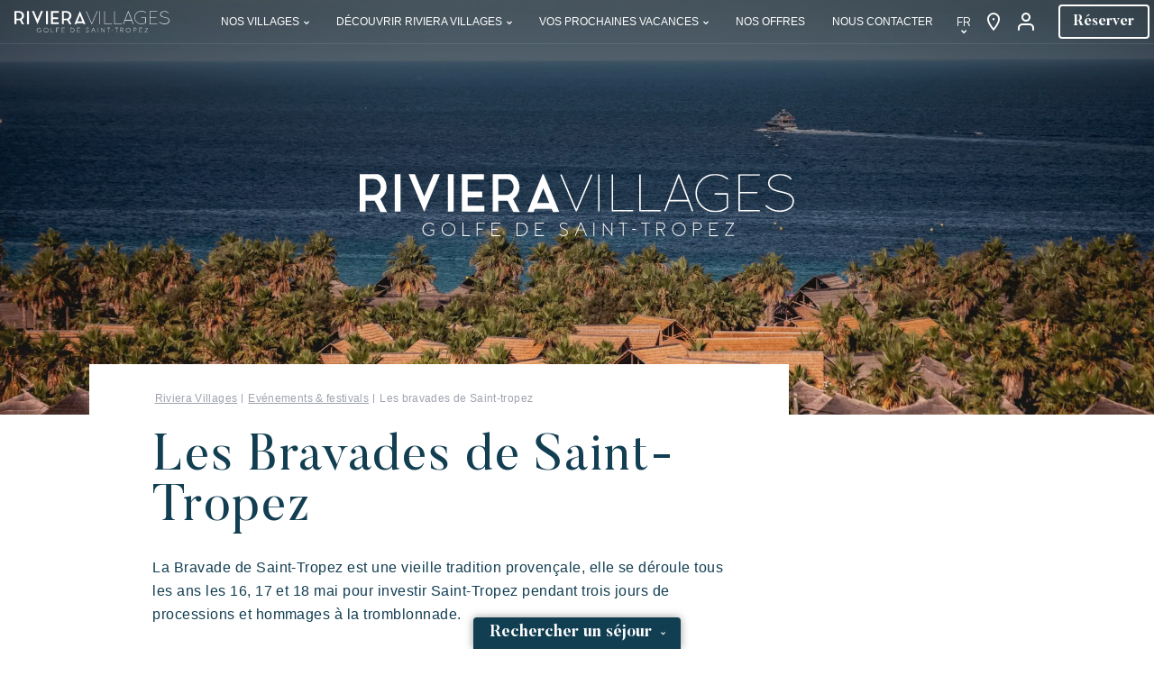

--- FILE ---
content_type: text/html; charset=UTF-8
request_url: https://www.riviera-villages.com/Les-Bravades-de-Saint-Tropez
body_size: 11388
content:
<!DOCTYPE html>
<html lang="fr" dir="ltr">
    <head>
        
            <script>
            const TK_Context_Data = {
                page_local: 'fr',
                page_type: 'activity_page',
                etab_code: 'rv'
            };
        </script>
        <!-- Google Tag Manager -->
    <script>(function(w,d,s,l,i){w[l]=w[l]||[];w[l].push({'gtm.start':
    new Date().getTime(),event:'gtm.js'});var f=d.getElementsByTagName(s)[0],
    j=d.createElement(s),dl=l!='dataLayer'?'&l='+l:'';j.async=true;j.src=
    'https://www.googletagmanager.com/gtm.js?id='+i+dl;f.parentNode.insertBefore(j,f);
    })(window,document,'script','dataLayer','GTM-KBQH547Z');</script>
    <!-- End Google Tag Manager -->
        <meta charset="utf-8" />
<meta name="description" content="La Bravade de Saint-Tropez est une vieille tradition provençale, elle se déroule tous les ans pour investir Saint-Tropez pendant trois jours (du 16 au 18 mai) de processions et hommages à la tromblonnade." />
<link rel="canonical" href="https://www.riviera-villages.com/Les-Bravades-de-Saint-Tropez" />
<meta name="Generator" content="Drupal 10 (https://www.drupal.org)" />
<meta name="MobileOptimized" content="width" />
<meta name="HandheldFriendly" content="true" />
<meta name="viewport" content="width=device-width, initial-scale=1.0" />
<link rel="icon" href="/themes/custom/riviera/favicon.ico" type="image/vnd.microsoft.icon" />
<link rel="alternate" hreflang="en-us" href="https://en.riviera-villages.com/Les-Bravades-de-Saint-Tropez" />
<link rel="alternate" hreflang="fr-fr" href="https://www.riviera-villages.com/Les-Bravades-de-Saint-Tropez" />
<link rel="alternate" hreflang="de-de" href="https://de.riviera-villages.com/Les-Bravades-de-Saint-Tropez" />
<link rel="alternate" hreflang="nl-nl" href="https://nl.riviera-villages.com/Les-Bravades-de-Saint-Tropez" />
<link rel="alternate" hreflang="it-it" href="https://it.riviera-villages.com/Les-Bravades-de-Saint-Tropez" />

        <title>Bravade de Saint-Tropez - Hôtel</title>
        <link rel="stylesheet" media="all" href="/sites/default/files/css/css_9toDwMoc_lrhsU8VsCepABN0DliT13G-0k74BuPz-5U.css?delta=0&amp;language=fr&amp;theme=riviera&amp;include=eJxFiVEKwzAMxS5k4jO9LG5rcBpjJy27_UYZ7EcCqUtT8KY2JcoLPnWcNNCf_DM5AnvAj-QWy2HlX8o6fVXTPKRR6KUS4N1GhVG-c0rnihT6jjv5YemjLZMPhR4vxQ" />
<link rel="stylesheet" media="all" href="/sites/default/files/css/css_vTT-dlKeItN7ed-U0Liiv5OH8aE1KsMLDKsvATehHmc.css?delta=1&amp;language=fr&amp;theme=riviera&amp;include=eJxFiVEKwzAMxS5k4jO9LG5rcBpjJy27_UYZ7EcCqUtT8KY2JcoLPnWcNNCf_DM5AnvAj-QWy2HlX8o6fVXTPKRR6KUS4N1GhVG-c0rnihT6jjv5YemjLZMPhR4vxQ" />
<link rel="stylesheet" media="print" href="/sites/default/files/css/css_CPq_OJ61ysP8s7Y4GXN7HQhdIjqiGODPsot0o9pUaVM.css?delta=2&amp;language=fr&amp;theme=riviera&amp;include=eJxFiVEKwzAMxS5k4jO9LG5rcBpjJy27_UYZ7EcCqUtT8KY2JcoLPnWcNNCf_DM5AnvAj-QWy2HlX8o6fVXTPKRR6KUS4N1GhVG-c0rnihT6jjv5YemjLZMPhR4vxQ" />

        <script src="/sites/default/files/js/js_MrK04UI9Zwf2aif9BiU3seRWWZQB5UJjsdWR9zQ_jlg.js?scope=header&amp;delta=0&amp;language=fr&amp;theme=riviera&amp;include=eJxNilEOgCAMxS6E4UjL0AWHCyMPUY-v8cP416aVRXcHmdaNknHdYhvJdA7OkEPlbPD449AGshAXvujRWXp3xB2as4DeGKDPDI7ZPLF9Wvq0Ci-CG6ZSLh8"></script>

        <link rel="apple-touch-icon" sizes="180x180" href="/themes/custom/riviera/img/favicons/apple-touch-icon.png" />
        <link rel="icon" type="image/png" sizes="32x32" href="/themes/custom/riviera/img/favicons/favicon-32x32.png" />
        <link rel="icon" type="image/png" sizes="16x16" href="/themes/custom/riviera/img/favicons/favicon-16x16.png" />
        <link rel="manifest" href="/themes/custom/riviera/img/favicons/site.webmanifest" />
        <link rel="mask-icon" href="/themes/custom/riviera/img/favicons/safari-pinned-tab.svg" color="#232c4b" />
        <meta name="msapplication-TileColor" content="#232c4b" />
        <meta name="theme-color" content="#ffffff" />
    </head>
        <body class="path-node page-node-type-activity-page pg-groupe">
        
    <!-- Google Tag Manager (noscript) -->
    <noscript><iframe src="https://www.googletagmanager.com/ns.html?id=GTM-KBQH547Z"
    height="0" width="0" style="display:none;visibility:hidden"></iframe></noscript>
    <!-- End Google Tag Manager (noscript) -->
        
          <div class="dialog-off-canvas-main-canvas" data-off-canvas-main-canvas>
    
    
<header id="header">
    <div class="barre-nav">
        <div class="bloc-left">
            <div class="menu-mob" id="show-menu">
                <p class="burger">
                    <span class="menu-picto picto">
                        <span class="icon"></span>
                        <span class="icon"></span>
                        <span class="icon"></span>
                    </span>
                    <span class="hidetext">Menu</span>
                    <a href="https://www.riviera-villages.com/" title="Riviera Villages" class="logo-menu">
                                                    <img src="/themes/custom/riviera/img/logo_rv_mob.svg" alt="Riviera Villages" class="picto-logo" loading="eager" />
                                            </a>
                </p>
            </div>
            <p class="logo-nav">
                <a href="https://www.riviera-villages.com/" title="Riviera Villages">
                    <img src="/themes/custom/riviera/img/logo_rv.svg" alt="Riviera Villages" class="img-responsive" loading="eager" />
                </a>
            </p>
        </div>

        <div class="bloc-right">
            
    
    <div class="langctnr">
        <ul class="links"><li><a href="https://www.riviera-villages.com/Les-Bravades-de-Saint-Tropez" class="language-link is-active" hreflang="fr" data-drupal-link-system-path="node/184" aria-current="page">FR</a></li><li><a href="https://en.riviera-villages.com/Les-Bravades-de-Saint-Tropez" class="language-link" hreflang="en" data-drupal-link-system-path="node/184">EN</a></li><li><a href="https://de.riviera-villages.com/Les-Bravades-de-Saint-Tropez" class="language-link" hreflang="de" data-drupal-link-system-path="node/184">DE</a></li><li><a href="https://nl.riviera-villages.com/Les-Bravades-de-Saint-Tropez" class="language-link" hreflang="nl" data-drupal-link-system-path="node/184">NL</a></li><li><a href="https://it.riviera-villages.com/Les-Bravades-de-Saint-Tropez" class="language-link" hreflang="it" data-drupal-link-system-path="node/184">IT</a></li></ul>
    </div>


            <p class="pictos">
                                    <a href="https://www.riviera-villages.com/Informations/Contact-Coordonnees#loc" title="Localisation"
                        class="ico-location"><span>Localisation</span></a>
                                <a href="https://booking.riviera-villages.com/rsl/clickbooking?webuser=web_fr&amp;display=customer_area" title="Mon compte" class="ico-account" rel="external nofollow" target="_blank">
                    <span>Mon compte</span>
                </a>
            </p>
            <p class="res-item">
                <a href="https://booking.riviera-villages.com/rsl/clickbooking?book-date=25%2F03%2F2026&amp;webuser=web_fr" title="Réserver"
                    data-gaaction="Bouton" data-gavalue="Haut de page"
                    class="btn-reserver" rel="external nofollow" target="_blank">Réserver</a>
            </p>
        </div>

        
<div class="menu-grp">
    <nav class="nav">
        <div class="menu-villages">
            <ul>
                <li class="wtsub">
                    <span class="btn-nav">Nos villages</span>
                    
    
    <div class="submenu">
        <div class="inner-bloc inner-large">
            <p class="tt-vlg">Nos villages</p>
            <div class="inner-vlg">
                

    

    
<div class="bloc-vlg vlg-pdlm blklnk">
    <div class="bloc-height">
        <p class="nom-vlg">
            <a href="https://www.riviera-villages.com/Les-Prairies-de-la-Mer" title="Prairies de la Mer">Prairies de la Mer</a>
        </p>
                    
<ul class="desc-vlg">
            <li>Dépaysement</li>
            <li>Joie</li>
            <li>Souvenir</li>
    </ul>

                            
<p class="paragraphe">
            Des Lodges d’inspiration polynésienne avec une vue imprenable sur Saint Tropez
    </p>

            </div>
    <p class="logo-vlg">
        <img src="/themes/custom/riviera/img/logo_pdlm.svg"
            alt="Prairies de la Mer" class="img-responsive" loading="lazy" />
    </p>
</div>

    
<div class="bloc-vlg vlg-kt blklnk">
    <div class="bloc-height">
        <p class="nom-vlg">
            <a href="https://www.riviera-villages.com/Kon-Tiki" title="Kon Tiki">Kon Tiki</a>
        </p>
                    
<ul class="desc-vlg">
            <li>Festif</li>
            <li>Paradis tropical</li>
            <li>Evasion</li>
    </ul>

                            
<p class="paragraphe">
            Un cadre idyllique au pied de la célèbre plage de Pampelonne
    </p>

            </div>
    <p class="logo-vlg">
        <img src="/themes/custom/riviera/img/logo_kt.svg"
            alt="Kon Tiki" class="img-responsive" loading="lazy" />
    </p>
</div>

    
<div class="bloc-vlg vlg-to blklnk">
    <div class="bloc-height">
        <p class="nom-vlg">
            <a href="https://www.riviera-villages.com/Toison-d-Or-Resort-Spa" title="Toison d’Or">Toison d’Or</a>
        </p>
                    
<ul class="desc-vlg">
            <li>Elégant</li>
            <li>Authentique</li>
            <li>Confidentiel</li>
    </ul>

                            
<p class="paragraphe">
            Un paradis sauvage aux deux ambiances
    </p>

            </div>
    <p class="logo-vlg">
        <img src="/themes/custom/riviera/img/logo_to.svg"
            alt="Toison d’Or" class="img-responsive" loading="lazy" />
    </p>
</div>



            </div>
        </div>
    </div>


                </li>
            </ul>
        </div>
        <div class="menu-autres">
            <ul>
                
    
    <li class="wtsub">
        

<span class="btn-nav">Découvrir Riviera Villages</span>

<div class="submenu">
    <div class="inner-bloc inner-large">
        <p class="tt-vlg">Découvrir Riviera Villages</p>
        <div class="inner-vlg">
            <div class="sub-left">
                <ul>
                                                <li class="blklnk">
                <a href="https://www.riviera-villages.com/experience-riviera-villages" title="L&#039;expérience Riviera Villages" data-drupal-link-system-path="node/340">L&#039;expérience Riviera Villages</a>
                                                            <p class="visuel">
                            
<img alt="L&#039;expérience Riviera Villages" class="img-cover" loading="lazy" src="https://media.riviera-villages.com/public/styles/menu/s3/2022-06/Piscine-Prairies-de-la-Mer_full.jpg.webp?itok=von1siy8" />


                        </p>
                                                </li>
                    <li class="blklnk">
                <a href="https://www.riviera-villages.com/Art-de-recevoir" title="L&#039;Art de recevoir" data-drupal-link-system-path="node/9">L&#039;Art de recevoir</a>
                                                            <p class="visuel">
                            
<img alt="L&#039;Art de recevoir" class="img-cover" loading="lazy" src="https://media.riviera-villages.com/public/styles/menu/s3/2022-04/5M3A6175.jpg.webp?h=5fa6c978&amp;itok=Z4GKiXr0" />


                        </p>
                                                </li>
                    <li class="blklnk">
                <a href="https://www.riviera-villages.com/Ambiance-des-villages" title="L&#039;ambiance des Villages" data-drupal-link-system-path="node/8">L&#039;ambiance des Villages</a>
                                                            <p class="visuel">
                            
<img alt="L&#039;ambiance des Villages" class="img-cover" loading="lazy" src="https://media.riviera-villages.com/public/styles/menu/s3/2022-04/AMB-Kontiki2476.jpg.webp?h=9ab813dd&amp;itok=UZGSKcic" />


                        </p>
                                                </li>
                    <li class="blklnk">
                <a href="https://www.riviera-villages.com/Vivre-la-Riviera" title="Vivre la Riviera" data-drupal-link-system-path="node/426">Vivre la Riviera</a>
                                                            <p class="visuel">
                            
<img alt="Vivre la Riviera" class="img-cover" loading="lazy" src="https://media.riviera-villages.com/public/styles/menu/s3/2022-05/Kontiki2925_0.jpg.webp?h=5e0dd617&amp;itok=0c8rTPe7" />


                        </p>
                                                </li>
            
                </ul>
            </div>
        </div>
    </div>
</div>


    </li>

    <li class="wtsub">
        


                                                                                                                                                                
    <span class="btn-nav">Vos prochaines vacances</span>
    <div class="submenu">
        <div class="inner-bloc inner-large">
            <p class="tt-vlg">Vos prochaines vacances</p>
            <div class="inner-vlg">
                                    <div class="sub-left">
                                                    <ul>
                                    <li class="blklnk">
                        <a href="https://www.riviera-villages.com/Vivre-l-aventure" title="Vivre l&#039;aventure" data-drupal-link-system-path="node/57">Vivre l&#039;aventure</a>
                                                                                    <p class="visuel">
                                    
<img alt="Vivre l&#039;aventure" class="img-cover" loading="lazy" src="https://media.riviera-villages.com/public/styles/menu/s3/import/0703da71537ee61419d8b5edc96770bf.jpg.webp?itok=a4kqjCfj" />


                                </p>
                                                                        </li>
                                    <li class="blklnk">
                        <a href="https://www.riviera-villages.com/En-famille" title="Profiter en famille" data-drupal-link-system-path="node/58">Profiter en famille</a>
                                                                                    <p class="visuel">
                                    
<img alt="Profiter en famille" class="img-cover" loading="lazy" src="https://media.riviera-villages.com/public/styles/menu/s3/2022-05/Kontiki1292%20%281%29.jpg.webp?itok=7FjQJ8lY" />


                                </p>
                                                                        </li>
                                    <li class="blklnk">
                        <a href="https://www.riviera-villages.com/Sejours-detentes" title="Prendre le temps" data-drupal-link-system-path="node/56">Prendre le temps</a>
                                                                                    <p class="visuel">
                                    
<img alt="Prendre le temps" class="img-cover" loading="lazy" src="https://media.riviera-villages.com/public/styles/menu/s3/import/25d50d2268dc9af8e199a2b7b4efd9e6.jpg.webp?itok=Dm6nPc8Z" />


                                </p>
                                                                        </li>
                            </ul>
            
                    </div>
                                                    <div class="sub-right">
                                                    <ul>
                                    <li>
                        <a href="https://www.riviera-villages.com/Evenements-et-festivals" title="Evénements &amp; festivals" data-drupal-link-system-path="node/37">Evénements &amp; festivals</a>
                                                                                <ul>
                                    <li>
                        <a href="https://www.riviera-villages.com/Les-Bravades-de-Saint-Tropez" title="Les bravades de Saint-tropez" data-drupal-link-system-path="node/184" class="is-active" aria-current="page">Les bravades de Saint-tropez</a>
                                            </li>
                                    <li>
                        <a href="https://www.riviera-villages.com/Les-Grimaldines" title="Les grimaldines" data-drupal-link-system-path="node/185">Les grimaldines</a>
                                            </li>
                                    <li>
                        <a href="https://www.riviera-villages.com/baca-festival" title="BACA Festival" data-drupal-link-system-path="node/445">BACA Festival</a>
                                            </li>
                                    <li>
                        <a href="https://www.riviera-villages.com/Plage-de-rock" title="Plage de rock" data-drupal-link-system-path="node/187">Plage de rock</a>
                                            </li>
                            </ul>
            
                                            </li>
                                    <li>
                        <a href="https://www.riviera-villages.com/Webapp" title="L&#039;application mobile Riviera Villages" data-drupal-link-system-path="node/163">L&#039;application mobile Riviera Villages</a>
                                            </li>
                            </ul>
            
                    </div>
                            </div>
        </div>
    </div>

    
    
    </li>



                
                                    <li>
                        <a href="https://www.riviera-villages.com/Nos-Offres"
                            title="Nos offres" class="btn-nav">Nos offres</a>
                    </li>
                
                                    <li>
                        <a href="https://www.riviera-villages.com/Informations/Contact-Coordonnees"
                            title="Nous contacter" class="btn-nav">Nous contacter</a>
                    </li>
                
                <li class="booklink">
                    <a href="https://booking.riviera-villages.com/rsl/clickbooking?book-date=25%2F03%2F2026&amp;webuser=web_fr" title="Réserver"
                        data-gaaction="Bouton" data-gavalue="Menu burger"
                        rel="external nofollow" target="_blank">Réserver</a>
                </li>
            </ul>
        </div>
    </nav>
</div>
    </div>

    </header>

<main id="middle" class="pg-fiche">
            
    <div data-drupal-messages-fallback class="hidden"></div>
<div id="block-riviera-content">
  
    
      
<article>
    
<div class="section-header">
    <p id="visuimgvid" class="visuel">
                      
<img alt="" src="https://media.riviera-villages.com/public/styles/ban/s3/2022-04/Kontiki2926.jpg.webp?h=512ed197&amp;itok=_l7engkK" loading="lazy" class="img-cover" />



                    </p>

            <p class="logo">
                                        
<a href="https://www.riviera-villages.com/" title="Riviera Villages" id="home_logo">
    <svg version="1.1" xmlns="http://www.w3.org/2000/svg" xmlns:xlink="http://www.w3.org/1999/xlink" viewBox="0 .8 300.16 26.4" xml:space="preserve" x="0" y="0"  preserveAspectRatio="xMidYMid meet" class="rv_logo">
        <path class="a r1p1" d="M2,27V2.09H9.6a6.88,6.88,0,0,1,5.3,2.8,8.15,8.15,0,0,1,1.6,4.7,7.93,7.93,0,0,1-1.7,5.2,6.71,6.71,0,0,1-5.3,2.6H2"/>
        <line class="a r1p2" x1="18.8" y1="31.69" x2="11.45" y2="17.1"/>
        <line class="a i1" x1="26.2" y1="0.53" x2="26.2" y2="26.98"/>
        <polyline class="a v1" points="56.1 -6.21 44.51 21.8 32.9 -6.61"/>
        <line class="a i2" x1="62.9" y1="0.49" x2="62.9" y2="26.98"/>
        <polyline class="a e1p1" points="85.8 2.64 72.5 2.64 72.5 24.89 86.1 24.89"/>
        <line class="a e1p2" x1="84.6" y1="14.99" x2="72.5" y2="14.99"/>
        <path class="a r2p1" d="M93.8,26.89V2.29h7.6a6.37,6.37,0,0,1,5.3,2.6,8.15,8.15,0,0,1,1.6,4.7,7.93,7.93,0,0,1-1.7,5.2,6.71,6.71,0,0,1-5.3,2.6H93.8"/>
        <line class="a r2p2" x1="110.6" y1="31.69" x2="103.2" y2="17.19"/>
        <polyline class="b a1p1" points="115.1 34.49 126.7 5.29 139.2 35.89"/>
        <line class="a a1p2" x1="134" y1="23" x2="119.6" y2="23"/>
        <polyline class="c v2" points="139.09 1.42 149.6 26.35 160.1 1.45"/>
        <line class="d i3" x1="165.2" y1="1.35" x2="165.2" y2="26.35"/>
        <polyline class="c l1" points="174.5 1.28 174.5 26.35 188.4 26.35"/>
        <polyline class="c l2" points="193.6 1.35 193.6 26.35 207.5 26.35"/>
        <polyline class="c a2p1" points="210.9 26.35 220.4 1.35 229.8 26.35"/>
        <line class="c a2p2" x1="227.2" y1="19.3" x2="213.6" y2="19.3"/>
        <path class="c g1" d="M254,4a14,14,0,0,0-8.5-2.9,13,13,0,0,0-13.1,12.9,13,13,0,0,0,13.1,12.9,12.85,12.85,0,0,0,8.4-2.8v-9.5h-8.4"/>
        <polyline class="c e2p1" points="276 1.35 262.1 1.35 262.1 26.35 276 26.35"/>
        <line class="c e2p2" x1="262.1" y1="13.79" x2="274.3" y2="13.79"/>
        <path class="c s1" d="M297.78,4.07s-2.11-2.53-6.9-2.92c0,0-5.37-.29-7.71,3.56,0,0-2.44,4.32,2.57,6.91a19.29,19.29,0,0,0,3.64,1.21s4.95,1.18,5.83,1.53c0,0,6.25,1.81,3.71,7.87,0,0-.88,2.57-5.33,4a14.43,14.43,0,0,1-12.82-3.25"/>
    </svg>
    <img src="/themes/custom/riviera/img/golfe.svg" alt="Riviera Villages" class="golfe" loading="eager" />
</a>
                    </p>
    
    
            
    

        

    </div>

    
    
    <div id="block-breadcrumbs">
  
    
      
    <div class="cadre-bc">
        <ul class="bc">
                            <li>
                                            <a href="https://www.riviera-villages.com/" title="Riviera Villages">Riviera Villages</a>
                                    </li>
                            <li>
                                            <a href="https://www.riviera-villages.com/Evenements-et-festivals" title="Evénements &amp; festivals">Evénements &amp; festivals</a>
                                    </li>
                            <li>
                                            <span>Les bravades de Saint-tropez</span>
                                    </li>
                    </ul>
    </div>

  </div>



    <div class="wrapper">
        

<header class="desk-cols desk-links">
    <div class="col-l">
        
                    <h1 class="tt-h1">
                                                            Les Bravades de Saint-Tropez
                                                </h1>
        
                                    
                                                        <p class="chapo">La Bravade de Saint-Tropez est une vieille tradition provençale, elle se déroule tous les ans les 16, 17 et 18 mai pour investir Saint-Tropez pendant trois jours de processions et hommages à la tromblonnade.</p>
                                    
            </div>

    
                                
    
                        
    
    
                <div class="col-r blklnk">
            <p class="txt-aside ico-appli">Retrouvez l&#039;essentiel de vos vacances sur notre application mobile Riviera Villages</p>
            <p class="bouton">
                <a href="https://app.riviera-villages.com/welcome"
                    title="Obtenir l&#039;application"
                    class="btn" target="_blank" rel="external">Obtenir l&#039;application</a>
            </p>
        </div>
    

            </header>

                    <div class="inner-bloc inner-left">
                
<div class="wysiwyg">
            <h3>Fête traditionnelle tropezienne</h3>

<p>La Bravade de Saint-Tropez est une vieille tradition provençale, elle se déroule tous les ans pour investir Saint-Tropez pendant trois jours de processions et hommages à la tromblonnade.</p>

<p>Fête patronale, elle célèbre aussi l'arrivée du corps de Saint Torpes dans sa barque en l'an 68, après avoir été décapité par Néron le 17 mai, puis placé dans une barque entre un coq et un chien.</p>

<p>Durant ces trois jours, le Capitaine et son Etat-major, les mousquetaires, matelots et bravadeurs revêtent la tenue d'époque pour rendre de multiples hommages à travers le village à grands coups de tromblons</p>

<div class="align-right">
  
  
            <div>  
<img alt src="https://media.riviera-villages.com/public/styles/wysiwyg_medium/s3/import/e05db2e26a8ff906c5c72ab05a9c4fca.jpg.webp?itok=Ug-jpuI3" loading="lazy" class="img-cover">


</div>
      
</div>


<div class="align-left">
  
  
            <div>  
<img alt src="https://media.riviera-villages.com/public/styles/wysiwyg_medium/s3/2022-04/Pure-Saint-Tropez-Mai-2017-1-1.jpeg.webp?itok=yQ5bVOsA" loading="lazy" class="img-cover">


</div>
      
</div>

    </div>

            </div>
            </div>

    
    
    
        <div class="bandeau-appli">
        <p class="visuel">
              
<img alt="" src="https://media.riviera-villages.com/public/styles/bandeau_page/s3/2022-01/appli.jpg.webp?itok=KSVf5o9-" loading="lazy" class="img-cover" />



        </p>
        <div class="texte">
            <p class="tt-h2">Une application pour vous faciliter la vie</p>
                            <p class="paragraphe">Notre application mobile offre de nombreuses informations et idées d’activités pour vous aider à planifier et à profiter de votre séjour.</p>
                                        <p class="bouton">
                                            <a href="https://app.riviera-villages.com/welcome"
                            title="Obtenir"
                            class="btn" target="_blank" rel="external">Obtenir</a>
                                                                <a href="https://www.riviera-villages.com/Webapp"
                            title="En savoir plus"
                            class="btn-line"><span>En savoir plus</span></a>
                                    </p>
                    </div>
    </div>


</article>

  </div>


    </main>


    
<div id="block-resalyssearchblock" class="resa sticky-resa">
    <div class="btn-resa" id="show-resa"><span>Rechercher un séjour</span></div>
    <div class="content-resa">
        <p class="tt-resa">Pour vos prochaines vacances, vous irez...</p>
                    

<form class="resalys-search-form resa_form" data-sd="2026-03-25" data-savefields="start_date,end_date,persons,search_etab" data-drupal-selector="resalys-search-form" action="/Les-Bravades-de-Saint-Tropez" method="post" id="resalys-search-form" accept-charset="UTF-8">
    <div class="inner-form">
        <div class="tab-cols">
            <div class="form-line desk-1 forcefull">
                

<div  class="desk-2 js-form-item form-item js-form-type-select form-item-search-etab js-form-item-search-etab">
    <label for="edit-search-etab" class="txt-label mob-only">Dans quel établissement ?</label>
    <select class="select-vert form-select" data-drupal-selector="edit-search-etab" id="edit-search-etab" name="search_etab"><option value="" selected="selected">Choisissez un village</option><option value="1">Prairies de la Mer</option><option value="2">Kon Tiki</option><option value="3">Toison d’Or</option></select>
</div>

            </div>
        </div>
        <div class="date-nb" id="chooseDate">
            <div class="form-line date-items-merged">
                

<div  class="desk-2 js-form-item form-item js-form-type-date form-item-start-date js-form-item-start-date" data-label="Arrivée">
    <label for="edit-start-date" class="txt-label">Arrivée</label>
    <input type="date" data-drupal-selector="edit-start-date" id="edit-start-date" name="start_date" value="2026-03-25" class="form-date" />

</div>

                

<div  class="desk-2 js-form-item form-item js-form-type-date form-item-end-date js-form-item-end-date" data-label="Départ">
    <label for="edit-end-date" class="txt-label">Départ</label>
    <input type="date" data-drupal-selector="edit-end-date" id="edit-end-date" name="end_date" value="2026-04-01" class="form-date" />

</div>

            </div>
            <div class="form-line forcefull">
                

<div  class="desk-2 forcefull js-form-item form-item js-form-type-select form-item-persons js-form-item-persons" data-label="Séjour pour">
    <label for="edit-persons" class="txt-label">Séjour pour</label>
    <select class="select-vert form-select" data-drupal-selector="edit-persons" id="edit-persons" name="persons"><option value="1">1 personne</option><option value="2" selected="selected">2 personnes</option><option value="3">3 personnes</option><option value="4">4 personnes</option><option value="5">5 personnes</option><option value="6">6 personnes</option></select>
</div>

            </div>
        </div>
        <div class="bouton desk-2">
            
    <button data-transform class="btn button js-form-submit form-submit" data-drupal-selector="edit-submit" type="submit" id="edit-submit" name="op" value="Rechercher un séjour">Rechercher un séjour</button>

        </div>
    </div>
    <div style="display:none;">
        <input autocomplete="off" data-drupal-selector="form-m2-8muarne4dly1niz5tupg7loilhot2bx6mlj2apk8" type="hidden" name="form_build_id" value="form-m2_8Muarne4dlY1NIZ5tUpg7loilhOT2BX6mlJ2APK8" />

        
        <input data-drupal-selector="edit-resalys-search-form" type="hidden" name="form_id" value="resalys_search_form" />

    </div>
</form>

                <div class="btn-close" id="hide-resa"><span>Fermer</span></div>
    </div>
</div>



    
<footer id="footer">
    <div class="barre-top">
        <p class="logo">
            <a href="https://www.riviera-villages.com/" title="Riviera Villages">
                <img src="/themes/custom/riviera/img/logo_rv_blue.svg"
                    alt="Riviera Villages" class="img-responsive" loading="lazy" />
            </a>
        </p>

        <div class="bloc-mid">
            
    
    <div class="footer-contact">
        

    

<div class="contact-item">
    <span class="ct-tt">Prairies de la Mer</span>
    <p class="ct-details">
        <a href="mailto:prairies@riviera-villages.com" title="Courriel" class="ico-mail">
            <span>prairies@riviera-villages.com</span>
        </a>
        <a href="tel:+33494790909" title="Téléphone" class="ico-tel">
            <span>+33 (0)4 94 79 09 09</span>
        </a>
    </p>
</div>

<div class="contact-item">
    <span class="ct-tt">Kon Tiki</span>
    <p class="ct-details">
        <a href="mailto:kontiki@riviera-villages.com" title="Courriel" class="ico-mail">
            <span>kontiki@riviera-villages.com</span>
        </a>
        <a href="tel:+33494559696" title="Téléphone" class="ico-tel">
            <span>+33 (0)4 94 55 96 96</span>
        </a>
    </p>
</div>

<div class="contact-item">
    <span class="ct-tt">Toison d’Or</span>
    <p class="ct-details">
        <a href="mailto:toison@riviera-villages.com" title="Courriel" class="ico-mail">
            <span>toison@riviera-villages.com</span>
        </a>
        <a href="tel:+33494798354" title="Téléphone" class="ico-tel">
            <span>+33 (0)4 94 79 83 54</span>
        </a>
    </p>
</div>



    </div>



            
                                    
            
            
                            <p class="share">
                                            <a href="https://www.facebook.com/RivieraVillages"
                                title="Facebook" class="ico-fb" rel="nofollow" target="_blank">
                            <span>Facebook</span>
                        </a>
                                                                <a href="https://www.youtube.com/user/RivieraVillages"
                                title="YouTube" class="ico-utube" rel="nofollow" target="_blank">
                            <span>YouTube</span>
                        </a>
                                                                <a href="https://www.instagram.com/rivieravillages/"
                                title="Instagram" class="ico-insta" rel="nofollow" target="_blank">
                            <span>Instagram</span>
                        </a>
                                                                <a href="https://www.linkedin.com/company/riviera-villages"
                                title="LinkedIn" class="ico-linkedin" rel="nofollow" target="_blank">
                            <span>LinkedIn</span>
                        </a>
                                                                <a href="https://www.pinterest.fr/rivieravillages"
                                title="Pinterest" class="ico-pinterest" rel="nofollow" target="_blank">
                            <span>Pinterest</span>
                        </a>
                                    </p>
                    </div>
    </div>

    <div class="wrapper">
        
    <div class="footer-mid">
        <div class="liens-mid">
            <div class="acc-mob" id="show-utils">Liens utiles</div>
            <div class="utils">
                
    


                <ul class="links">
                                            <li>
                    <a href="https://www.riviera-villages.com/Informations/Contact-Coordonnees" title="Contact" data-drupal-link-system-path="node/21">Contact</a>
                </li>
                                            <li>
                    <a href="https://carrieres.riviera-villages.com/fr" title="Carrières">Carrières</a>
                </li>
                                            <li>
                    <a href="https://www.riviera-villages.com/Webapp" title="Application mobile" data-drupal-link-system-path="node/163">Application mobile</a>
                </li>
                                            <li>
                    <a href="https://www.riviera-villages.com/Riviera-Villages/Nos-Hotels" title="Riviera Villages Groupe" data-drupal-link-system-path="node/259">Riviera Villages Groupe</a>
                </li>
                                            <li>
                    <a href="https://www.riviera-villages.com/Riviera-Villages/Tarifs-Plans-Brochures" title="Brochures, plans  &amp; tarifs" data-drupal-link-system-path="node/51">Brochures, plans  &amp; tarifs</a>
                </li>
                                            <li>
                    <a href="https://www.riviera-villages.com/Informations/LE-RENOUVEAU-DE-PAMPELONNE" title="Le renouveau de pampelonne" data-drupal-link-system-path="node/250">Le renouveau de pampelonne</a>
                </li>
                    </ul>
    



    


                <ul class="links">
                                            <li>
                    <a href="https://www.riviera-villages.com/Informations/Partenaires" title="Partenaires" data-drupal-link-system-path="node/266">Partenaires</a>
                </li>
                                            <li>
                    <a href="https://www.riviera-villages.com/Informations/Termes-Conditions" title="Termes &amp; conditions" data-drupal-link-system-path="node/280">Termes &amp; conditions</a>
                </li>
                                            <li>
                    <a href="https://www.riviera-villages.com/Informations/Assurance-Annulation-Kon-Tiki" title="Assurance annulation Kon Tiki" data-drupal-link-system-path="node/252">Assurance annulation Kon Tiki</a>
                </li>
                                            <li>
                    <a href="https://www.riviera-villages.com/Conditions-generales-e-checkin-pre-enregistrement" title="Conditions générales echeck-in (pré-enregistrement)" data-drupal-link-system-path="node/258">Conditions générales echeck-in (pré-enregistrement)</a>
                </li>
                                            <li>
                    <a href="https://www.riviera-villages.com/Informations/Mentions-legales" title="Mentions légales" data-drupal-link-system-path="node/253">Mentions légales</a>
                </li>
                                            <li>
                    <a href="https://www.riviera-villages.com/Informations/Paiement-securise" title="Paiement sécurisé" data-drupal-link-system-path="node/254">Paiement sécurisé</a>
                </li>
                                            <li>
                    <a href="https://www.riviera-villages.com/Informations/Gestion-des-donnees-personnelles" title="Gestion des données personnelles" data-drupal-link-system-path="node/255">Gestion des données personnelles</a>
                </li>
                                            <li>
                    <a href="https://www.riviera-villages.com/family-trip-south-france" title="Séjour en famille dans le sud de la France" data-drupal-link-system-path="node/364">Séjour en famille dans le sud de la France</a>
                </li>
                    </ul>
    



            </div>
        </div>
        <p class="map">
            <img src="/themes/custom/riviera/img/map_full_footer.png" alt="Riviera Villages"
                class="img-responsive" loading="lazy" />
        </p>
    </div>


                            <div class="news">
                <p class="txt-news">L'essentiel de Riviera Villages dans votre boite mail</p>
                <p class="bouton">
                    <a href="https://riviera-villages.us6.list-manage.com/subscribe?u=e4062d91fc9174b9af2107e5e&amp;id=c072d0bb1a"
                        rel="nofollow" target="_blank" class="btn" title="S&#039;abonner">S'abonner</a>
                </p>
            </div>
        
        <div class="barre-bas">
            <p class="liens-bas">
                <a href="javascript:;" class="lk" onclick="__cmp('showGDPRScreenAdvanced');"
                    title="Cookies">Cookies</a>
                
    
    

                            <a href="https://www.riviera-villages.com/sitemap" class="lk" title="Plan de site" data-drupal-link-system-path="sitemap">Plan de site</a>
            




                <span class="lk">©2022 Riviera Villages</span>
            </p>
            <p class="secure">
                <img src="/themes/custom/riviera/img/paiement_secur.svg" alt="Paiement sécurisé"
                    class="img-responsive" loading="lazy" />
            </p>
        </div>
    </div>
</footer>

    
    

        


    
    

            <div class="modal modal_close" data-type="kt">
        <div class="inner-modal">
            <div class="content-modal">
                <p class="visuel">   
<img alt="" src="https://media.riviera-villages.com/public/styles/listing/s3/2022-09/KontikiB1785.jpg.webp?itok=8Af6be5q" loading="lazy" class="img-cover" />


</p>
                <div class="texte">
                    <p class="tt-h3">Réservez votre prochain séjour dès le 01 décembre</p>

                                            <p class="chapo">Merci à tous pour cette belle saison 2025 ! Nous avons été ravis de vous accueillir. <br />
<br />
Inscrivez-vous pour être parmi les premiers à concevoir vos prochaines vacances avec nous.<br />
</p>
                    
                                            <div class="bouton">
                                                        <a href="https://riviera-villages.us6.list-manage.com/subscribe?u=e4062d91fc9174b9af2107e5e&amp;id=c072d0bb1a"
                                title="S&#039;inscrire" class="btn">S&#039;inscrire</a>
                        </div>
                    
                                    </div>
            </div>
        </div>
    </div>


            <div class="modal modal_close" data-type="pdlm">
        <div class="inner-modal">
            <div class="content-modal">
                <p class="visuel">   
<img alt="" src="https://media.riviera-villages.com/public/styles/listing/s3/2022-07/Prairies%20de%20la%20mer%20DWR30632.jpg.webp?h=fbb73219&amp;itok=31gW4O0b" loading="lazy" class="img-cover" />


</p>
                <div class="texte">
                    <p class="tt-h3">Réservez votre prochain séjour dès le 26 novembre</p>

                                            <p class="chapo">Merci à tous pour cette belle saison 2025 ! Nous avons été ravis de vous accueillir. <br />
<br />
Inscrivez-vous pour être parmi les premiers à concevoir vos prochaines vacances avec nous. <br />
</p>
                    
                                            <div class="bouton">
                                                        <a href="https://riviera-villages.us6.list-manage.com/subscribe?u=e4062d91fc9174b9af2107e5e&amp;id=c072d0bb1a"
                                title="S&#039;inscrire" class="btn">S&#039;inscrire</a>
                        </div>
                    
                                    </div>
            </div>
        </div>
    </div>


            <div class="modal modal_close" data-type="to">
        <div class="inner-modal">
            <div class="content-modal">
                <p class="visuel">   
<img alt="" src="https://media.riviera-villages.com/public/styles/listing/s3/2025-04/Toison%20AMB%20%202024DWR39626.jpg.webp?h=957bd5b9&amp;itok=xGO0Xjxy" loading="lazy" class="img-cover" />


</p>
                <div class="texte">
                    <p class="tt-h3">Réservez votre prochain séjour dès le 02 décembre</p>

                                            <p class="chapo">Merci à tous pour cette belle saison 2025 ! Nous avons été ravis de vous accueillir. <br />
<br />
Inscrivez-vous pour être parmi les premiers à concevoir vos prochaines vacances avec nous. </p>
                    
                                            <div class="bouton">
                                                        <a href="https://riviera-villages.us6.list-manage.com/subscribe?u=e4062d91fc9174b9af2107e5e&amp;id=c072d0bb1a"
                                title="S&#039;inscrire" class="btn">S&#039;inscrire</a>
                        </div>
                    
                                    </div>
            </div>
        </div>
    </div>



        
    
        <div class="modal modal_close" data-type="rv">
        <div class="inner-modal">
            <div class="content-modal">
                <p class="visuel">   
<img alt="" src="https://media.riviera-villages.com/public/styles/listing/s3/2025-09/resized_DSC02532.jpg.webp?itok=Eh9_vvLr" loading="lazy" class="img-cover" />


</p>
                <div class="texte">
                    <p class="tt-h3">Merci à tous pour cette magnifique saison 2025 !</p>

                                            <p class="chapo">Rendez-vous dès novembre pour l’ouverture des réservations 2026 :<br />
<br />
- Prairies de la Mer : 26 novembre 2025<br />
- Kon Tiki : 1er décembre 2025<br />
- Toison d’Or : 2 décembre 2025<br />
<br />
Inscrivez-vous ci-dessous pour recevoir un rappel dès l’ouverture.</p>
                    
                                            <div class="bouton">
                                                        <a href="https://riviera-villages.us6.list-manage.com/subscribe?u=e4062d91fc9174b9af2107e5e&amp;id=c072d0bb1a"
                                title="S&#039;inscrire" class="btn">S&#039;inscrire</a>
                        </div>
                    
                                    </div>
            </div>
        </div>
    </div>




    
        
        
        
        


  </div>

        
        <script src="/modal/status.js"></script>
        <script type="application/json" data-drupal-selector="drupal-settings-json">{"path":{"baseUrl":"\/","pathPrefix":"","currentPath":"node\/184","currentPathIsAdmin":false,"isFront":false,"currentLanguage":"fr"},"pluralDelimiter":"\u0003","suppressDeprecationErrors":true,"ajaxPageState":{"libraries":"eJxNTu0SwyAIeyEnj-RhZZaWqge6j7df2-22_QGSXEgoca8ahMsaomBZoY0oPLmNEiNcWTqpn7B1rsVVfNOfvWOlG9O9aYW_2zVUzIptNkg6Gor_MX6UM8JmSq4NzRRwwUfYfROZVYWunDNpOEWnvH9VhCw1onzhYpeZMJE6e1qnDSIauaOAwTn9VtMQegEIGFhR","theme":"riviera","theme_token":null},"ajaxTrustedUrl":{"form_action_p_pvdeGsVG5zNF_XLGPTvYSKCf43t8qZYSwcfZl2uzM":true},"resalys_base_url":"https:\/\/booking.riviera-villages.com\/rsl\/clickbooking","resalys_external_enabled":true,"resalys_is_searchpage":false,"resalys_is_accomodationpage":false,"conf_etab":{"1":{"node_id":1,"media_id":"1515","code":"pdlm","label":"Prairies de la Mer"},"2":{"node_id":2,"media_id":"882","code":"kt","label":"Kon Tiki"},"3":{"node_id":3,"media_id":"3","code":"to","label":"Toison d\u2019Or"}},"etab_code":"rv","code_gen":"rv","user":{"uid":0,"permissionsHash":"0d51bca4de3a0b579fce5ff4b792dd0fd64d8a57c3846f92ccd66e0936bd5305"}}</script>
<script src="/sites/default/files/js/js_-E5DNFL2qswj7qdOfqNRh9kYI_dU2f4lrN4eg9QshW4.js?scope=footer&amp;delta=0&amp;language=fr&amp;theme=riviera&amp;include=eJxNilEOgCAMxS6E4UjL0AWHCyMPUY-v8cP416aVRXcHmdaNknHdYhvJdA7OkEPlbPD449AGshAXvujRWXp3xB2as4DeGKDPDI7ZPLF9Wvq0Ci-CG6ZSLh8"></script>
<script src="/modules/contrib/purge_ajax_processor/js/trigger_purge.js?t8hpcx" defer async></script>
<script src="/sites/default/files/js/js_YZZYjoY26WwrxpMA5cxfNnt9nqEWzBIW_Z0ER-bEwkg.js?scope=footer&amp;delta=2&amp;language=fr&amp;theme=riviera&amp;include=eJxNilEOgCAMxS6E4UjL0AWHCyMPUY-v8cP416aVRXcHmdaNknHdYhvJdA7OkEPlbPD449AGshAXvujRWXp3xB2as4DeGKDPDI7ZPLF9Wvq0Ci-CG6ZSLh8"></script>

    </body>
</html>

--- FILE ---
content_type: application/javascript
request_url: https://www.riviera-villages.com/sites/default/files/js/js_MrK04UI9Zwf2aif9BiU3seRWWZQB5UJjsdWR9zQ_jlg.js?scope=header&delta=0&language=fr&theme=riviera&include=eJxNilEOgCAMxS6E4UjL0AWHCyMPUY-v8cP416aVRXcHmdaNknHdYhvJdA7OkEPlbPD449AGshAXvujRWXp3xB2as4DeGKDPDI7ZPLF9Wvq0Ci-CG6ZSLh8
body_size: 3223
content:
/* @license GPL-2.0-or-later https://www.drupal.org/licensing/faq */
((s,f,T)=>{function z(e,t){return typeof e===t}function i(e){var t,n=S.className,o=w._config.classPrefix||"";x&&(n=n.baseVal),w._config.enableJSClass&&(t=new RegExp("(^|\\s)"+o+"no-js(\\s|$)"),n=n.replace(t,"$1"+o+"js$2")),w._config.enableClasses&&(n+=" "+o+e.join(" "+o),x?S.className.baseVal=n:S.className=n)}function l(e,t){if("object"==typeof e)for(var n in e)p(e,n)&&l(n,e[n]);else{var o=(e=e.toLowerCase()).split("."),r=w[o[0]];if(void 0!==(r=2==o.length?r[o[1]]:r))return w;t="function"==typeof t?t():t,1==o.length?w[o[0]]=t:(!w[o[0]]||w[o[0]]instanceof Boolean||(w[o[0]]=new Boolean(w[o[0]])),w[o[0]][o[1]]=t),i([(t&&0!=t?"":"no-")+o.join("-")]),w._trigger(e,t)}return w}function k(e){return e.replace(/([a-z])-([a-z])/g,function(e,t,n){return t+n.toUpperCase()}).replace(/^-/,"")}function P(e){return"function"!=typeof f.createElement?f.createElement(e):x?f.createElementNS.call(f,"http://www.w3.org/2000/svg",e):f.createElement.apply(f,arguments)}function r(e,t,n,o){var r,i,s,l,a="modernizr",u=P("div");(l=f.body)||((l=P(x?"svg":"body")).fake=!0);if(parseInt(n,10))for(;n--;)(i=P("div")).id=o?o[n]:a+(n+1),u.appendChild(i);return(r=P("style")).type="text/css",r.id="s"+a,(l.fake?l:u).appendChild(r),l.appendChild(u),r.styleSheet?r.styleSheet.cssText=e:r.appendChild(f.createTextNode(e)),u.id=a,l.fake&&(l.style.background="",l.style.overflow="hidden",s=S.style.overflow,S.style.overflow="hidden",S.appendChild(l)),r=t(u,e),l.fake?(l.parentNode.removeChild(l),S.style.overflow=s,S.offsetHeight):u.parentNode.removeChild(u),!!r}function a(e){return e.replace(/([A-Z])/g,function(e,t){return"-"+t.toLowerCase()}).replace(/^ms-/,"-ms-")}function M(e,t){var n=e.length;if("CSS"in s&&"supports"in s.CSS){for(;n--;)if(s.CSS.supports(a(e[n]),t))return!0;return!1}if("CSSSupportsRule"in s){for(var o=[];n--;)o.push("("+a(e[n])+":"+t+")");return r("@supports ("+(o=o.join(" or "))+") { #modernizr { position: absolute; } }",function(e){return"absolute"==(e=e,t=null,n="position","getComputedStyle"in s?(o=getComputedStyle.call(s,e,t),r=s.console,null!==o?n&&(o=o.getPropertyValue(n)):r&&r[r.error?"error":"log"].call(r,"getComputedStyle returning null, its possible modernizr test results are inaccurate")):o=!t&&e.currentStyle&&e.currentStyle[n],o);var t,n,o,r})}return T}function o(e,t,n,o,r){var i,s,l=e.charAt(0).toUpperCase()+e.slice(1),a=(e+" "+N.join(l+" ")+l).split(" ");if(z(t,"string")||void 0===t){var u=a,f=t,p=o,c=r;function d(){m&&(delete q.style,delete q.modElem)}if(c=void 0!==c&&c,void 0!==p){a=M(u,p);if(void 0!==a)return a}for(var m,h,y,g,v,C=["modernizr","tspan","samp"];!q.style&&C.length;)m=!0,q.modElem=P(C.shift()),q.style=q.modElem.style;for(y=u.length,h=0;h<y;h++)if(g=u[h],v=q.style[g],~(""+g).indexOf("-")&&(g=k(g)),q.style[g]!==T){if(c||void 0===p)return d(),"pfx"!=f||g;try{q.style[g]=p}catch(e){}if(q.style[g]!=v)return d(),"pfx"!=f||g}d()}else{var _=(e+" "+V.join(l+" ")+l).split(" "),b=t,w=n;for(s in _)if(_[s]in b)if(!1===w)return _[s];else{i=b[_[s]];if(z(i,"function")){var S=i;var x=w||b;return function(){return S.apply(x,arguments)};return}else return i}}return!1}function u(e){var t,n=b.length,o=s.CSSRule;if(void 0===o)return T;if(e){if((t=(e=e.replace(/^@/,"")).replace(/-/g,"_").toUpperCase()+"_RULE")in o)return"@"+e;for(var r=0;r<n;r++){var i=b[r];if(i.toUpperCase()+"_"+t in o)return"@-"+i.toLowerCase()+"-"+e}}return!1}var p,n,t,e,c,d,m,h,y,g,v=[],C=[],_={_version:"3.6.0",_config:{classPrefix:"",enableClasses:!0,enableJSClass:!0,usePrefixes:!0},_q:[],on:function(e,t){var n=this;setTimeout(function(){t(n[e])},0)},addTest:function(e,t,n){C.push({name:e,fn:t,options:n})},addAsyncTest:function(e){C.push({name:null,fn:e})}},b=_._config.usePrefixes?" -webkit- -moz- -o- -ms- ".split(" "):["",""],w=(_._prefixes=b,function(){}),S=(w.prototype=_,w=new w,p=void 0===(n={}.hasOwnProperty)||void 0===n.call?function(e,t){return t in e&&void 0===e.constructor.prototype[t]}:function(e,t){return n.call(e,t)},f.documentElement),x="svg"===S.nodeName.toLowerCase(),j=(_._l={},_.on=function(e,t){this._l[e]||(this._l[e]=[]),this._l[e].push(t),w.hasOwnProperty(e)&&setTimeout(function(){w._trigger(e,w[e])},0)},_._trigger=function(e,t){var n;this._l[e]&&(n=this._l[e],setTimeout(function(){for(var e=0;e<n.length;e++)(0,n[e])(t)},0),delete this._l[e])},w._q.push(function(){_.addTest=l}),P("input")),E="search tel url email datetime date month week time datetime-local number range color".split(" "),L={},E=(w.inputtypes=(e=>{for(var t,n,o,r=e.length,i=0;i<r;i++)j.setAttribute("type",t=e[i]),(o="text"!==j.type&&"style"in j)&&(j.value="1)",j.style.cssText="position:absolute;visibility:hidden;",/^range$/.test(t)&&j.style.WebkitAppearance!==T?(S.appendChild(j),o=(n=f.defaultView).getComputedStyle&&"textfield"!==n.getComputedStyle(j,null).WebkitAppearance&&0!==j.offsetHeight,S.removeChild(j)):/^(search|tel)$/.test(t)||(o=/^(url|email)$/.test(t)?j.checkValidity&&!1===j.checkValidity():"1)"!=j.value)),L[e[i]]=!!o;return L})(E),(t=s.matchMedia||s.msMatchMedia)?function(e){e=t(e);return e&&e.matches||!1}:function(e){var t=!1;return r("@media "+e+" { #modernizr { position: absolute; } }",function(e){t="absolute"==(s.getComputedStyle?s.getComputedStyle(e,null):e.currentStyle).position}),t}),A=(_.mq=E,_.testStyles=r),E=(w.addTest("details",function(){var t,n=P("details");return"open"in n&&(A("#modernizr details{display:block}",function(e){e.appendChild(n),n.innerHTML="<summary>a</summary>b",t=n.offsetHeight,n.open=!0,t=t!=n.offsetHeight}),t)}),w.addTest("touchevents",function(){var t,e;return"ontouchstart"in s||s.DocumentTouch&&f instanceof DocumentTouch?t=!0:(e=["@media (",b.join("touch-enabled),("),"heartz",")","{#modernizr{top:9px;position:absolute}}"].join(""),A(e,function(e){t=9===e.offsetTop})),t}),"Moz O ms Webkit"),N=_._config.usePrefixes?E.split(" "):[],V=(_._cssomPrefixes=N,_.atRule=u,_._config.usePrefixes?E.toLowerCase().split(" "):[]),$=(_._domPrefixes=V,{elem:P("modernizr")}),q=(w._q.push(function(){delete $.elem}),{style:$.elem.style});for(g in w._q.unshift(function(){delete q.style}),_.testAllProps=o,_.prefixed=function(e,t,n){return 0===e.indexOf("@")?u(e):(-1!=e.indexOf("-")&&(e=k(e)),t?o(e,t,n):o(e,"pfx"))},C)if(C.hasOwnProperty(g)){if(e=[],(c=C[g]).name&&(e.push(c.name.toLowerCase()),c.options)&&c.options.aliases&&c.options.aliases.length)for(d=0;d<c.options.aliases.length;d++)e.push(c.options.aliases[d].toLowerCase());for(m=z(c.fn,"function")?c.fn():c.fn,h=0;h<e.length;h++)1===(y=e[h].split(".")).length?w[y[0]]=m:(!w[y[0]]||w[y[0]]instanceof Boolean||(w[y[0]]=new Boolean(w[y[0]])),w[y[0]][y[1]]=m),v.push((m?"":"no-")+y.join("-"))}i(v),delete _.addTest,delete _.addAsyncTest;for(var O=0;O<w._q.length;O++)w._q[O]();s.Modernizr=w})(window,document);;


--- FILE ---
content_type: image/svg+xml
request_url: https://www.riviera-villages.com/themes/custom/riviera/img/paiement_secur.svg
body_size: 22088
content:
<?xml version="1.0" encoding="utf-8"?>
<!-- Generator: Adobe Illustrator 22.0.0, SVG Export Plug-In . SVG Version: 6.00 Build 0)  -->
<svg version="1.1" id="Calque_1" xmlns="http://www.w3.org/2000/svg" xmlns:xlink="http://www.w3.org/1999/xlink" x="0px" y="0px"
viewBox="0 0 281 26.6" enable-background="new 0 0 281 26.6" xml:space="preserve">
<g id="Groupe_1829" transform="translate(-61 -40.632)">
<g id="Groupe_576" transform="translate(79 -9.5)">
<g id="Groupe_569" transform="translate(74 -1896.5)">
<g id="Groupe_132" transform="translate(131 1947)">
<linearGradient id="Rectangle_97_1_" gradientUnits="userSpaceOnUse" x1="-210.5778" y1="35.2603" x2="-211.4658" y2="34.1823" gradientTransform="matrix(25 0 0 -25 5287 881.8)">
<stop  offset="0" style="stop-color:#033059"/>
<stop  offset="0.473" style="stop-color:#0182AC"/>
<stop  offset="1" style="stop-color:#0AA136"/>
</linearGradient>
<path id="Rectangle_97" fill="url(#Rectangle_97_1_)" d="M12.5,0L12.5,0C19.4,0,25,5.6,25,12.5l0,0C25,19.4,19.4,25,12.5,25l0,0
C5.6,25,0,19.4,0,12.5l0,0C0,5.6,5.6,0,12.5,0z"/>
<path id="Icon_payment-cb" fill="#FFFFFF" d="M8.1,12.4h4.5c0.1,1.1-0.3,2.1-1.1,2.8c-1,0.7-2.2,1-3.4,0.9
c-1.2,0.1-2.4-0.2-3.4-0.9c-0.8-0.7-1.1-1.8-1.1-2.8c-0.1-0.9,0.2-1.9,0.8-2.6c1-0.8,2.4-1.2,3.7-1.1c1.3-0.1,2.5,0.2,3.5,1
c0.7,0.6,1,1.5,0.9,2.4H8.1V12.4L8.1,12.4z M19.2,12.1h-6.3V8.9h6.2c0.9,0,1.6,0.7,1.6,1.6c0,0.4-0.1,0.8-0.4,1.1
C20,11.9,19.6,12.1,19.2,12.1L19.2,12.1z M19.2,12.4c0.4,0,0.8,0.2,1.1,0.6c0.3,0.3,0.5,0.8,0.5,1.2c0,0.4-0.2,0.9-0.5,1.2
c-0.3,0.3-0.7,0.5-1.1,0.5h-6.3v-3.5H19.2z"/>
</g>
</g>
<g id="visa" transform="translate(137.99 50.5)">
<circle id="Ellipse_44" fill="#F3F2F2" cx="12.5" cy="12.5" r="12.5"/>
<g id="Groupe_570" transform="translate(4.163 9.16)">
<path id="Tracé_116" fill="#293688" d="M5.1,5.7l1-5.6h1.5l-1,5.6H5.1z"/>
<path id="Tracé_117" fill="#293688" d="M12.2,0.2C11.7,0.1,11.3,0,10.8,0C9.2,0,8.2,0.8,8.2,1.9c0,0.8,0.8,1.3,1.4,1.5
c0.6,0.3,0.8,0.5,0.8,0.7c0,0.4-0.5,0.6-0.9,0.6c-0.5,0-1-0.1-1.5-0.3L7.7,4.3L7.5,5.5c0.6,0.2,1.1,0.3,1.7,0.3
c1.6,0,2.7-0.8,2.7-1.9c0-0.6-0.4-1.1-1.3-1.5c-0.5-0.3-0.9-0.4-0.9-0.7c0-0.2,0.3-0.5,0.9-0.5c0.4,0,0.8,0.1,1.2,0.2L12,1.5
L12.2,0.2L12.2,0.2z"/>
<path id="Tracé_118" fill="#293688" d="M14.8,0.1c-0.3,0-0.7,0.2-0.8,0.5l-2.3,5.2h1.6l0.3-0.9h2l0.2,0.9h1.5L16,0.1H14.8
L14.8,0.1z M14.1,3.7c0.1-0.3,0.6-1.6,0.6-1.6s0.1-0.3,0.2-0.5L15,2.1l0.4,1.6H14.1L14.1,3.7z"/>
<path id="Tracé_119" fill="#293688" d="M2.3,4L2.1,3.2C1.7,2.2,1,1.3,0,0.8l1.4,4.9H3l2.5-5.6H3.8L2.3,4z"/>
</g>
<g id="Groupe_571" transform="translate(1.418 9.251)">
<path id="Tracé_120" fill="#F7981D" d="M1.1,0L1.1,0c1.7,0.4,3.1,1.5,3.8,3.1L4.3,0.5C4.2,0.2,3.9,0,3.6,0H1.1z"/>
<path id="Tracé_121" fill="#F7981D" d="M11.1,15.8c4.7,0,8.9-2.6,11.1-6.7H0C2.2,13.2,6.4,15.7,11.1,15.8z"/>
</g>
<path id="Tracé_122" fill="#293688" d="M12.5,0c-4.6,0-8.8,2.5-11,6.5h22C21.3,2.5,17.1,0,12.5,0z"/>
</g>
<g id="mastercard" transform="translate(163.1 42.6)">
<path id="Tracé_123" fill="#3C80AD" d="M7.9,20.4c0-6.9,5.6-12.5,12.5-12.5s12.5,5.6,12.5,12.5c0,6.9-5.6,12.5-12.5,12.5
S7.9,27.3,7.9,20.4L7.9,20.4z"/>
<path id="Tracé_124" fill="#931B1D" d="M16.3,14.3c-3.2,0-5.7,2.6-5.7,5.8c0,3.2,2.6,5.7,5.8,5.7c1.4,0,2.8-0.5,3.9-1.5
c0.2-0.2,0.4-0.4,0.6-0.6h-1.2c-0.2-0.2-0.3-0.4-0.4-0.6h2c0.1-0.2,0.2-0.4,0.3-0.6h-2.7c-0.1-0.2-0.2-0.4-0.2-0.6h3.2
c0.2-0.6,0.3-1.2,0.3-1.8c0-0.4,0-0.8-0.1-1.2h-3.5c0-0.2,0.1-0.4,0.2-0.6h3.2c-0.1-0.2-0.2-0.4-0.2-0.6h-2.7
c0.1-0.2,0.2-0.4,0.3-0.6h2c-0.1-0.2-0.3-0.4-0.4-0.6h-1.1c0.2-0.2,0.4-0.4,0.6-0.6C19.2,14.9,17.8,14.4,16.3,14.3
C16.3,14.3,16.3,14.3,16.3,14.3z"/>
<path id="Tracé_125" fill="#F16622" d="M29.8,20.1c0,3.2-2.6,5.7-5.8,5.7c-3.2,0-5.7-2.6-5.7-5.8c0-3.2,2.6-5.7,5.7-5.7
C27.2,14.3,29.8,16.9,29.8,20.1z"/>
<path id="Tracé_126" fill="#F7981D" d="M29.8,20.2c0,3.2-2.5,5.8-5.7,5.8c-3.2,0-5.8-2.5-5.8-5.7c0-0.1,0-0.1,0-0.2v0
c0-3.2,2.5-5.8,5.7-5.8c3.2,0,5.8,2.5,5.8,5.7C29.8,20.1,29.8,20.1,29.8,20.2z"/>
<path id="Tracé_127" fill="#CB2026" d="M16.3,14.4c-3.2,0-5.7,2.6-5.7,5.8s2.6,5.7,5.8,5.7c1.4,0,2.8-0.5,3.9-1.5
c0.2-0.2,0.4-0.4,0.6-0.6h-1.2c-0.2-0.2-0.3-0.4-0.4-0.6h2c0.1-0.2,0.2-0.4,0.3-0.6h-2.7c-0.1-0.2-0.2-0.4-0.2-0.6h3.2
c0.2-0.6,0.3-1.2,0.3-1.8c0-0.4,0-0.8-0.1-1.2h-3.5c0-0.2,0.1-0.4,0.2-0.6h3.2c-0.1-0.2-0.2-0.4-0.2-0.6h-2.7
c0.1-0.2,0.2-0.4,0.3-0.6h2c-0.1-0.2-0.3-0.4-0.4-0.6h-1.1c0.2-0.2,0.4-0.4,0.6-0.6C19.2,15,17.8,14.4,16.3,14.4
C16.3,14.4,16.3,14.4,16.3,14.4z"/>
<path id="Tracé_128" fill="#FFFFFF" d="M18.4,21.6l0.1-0.5c0,0-0.1,0-0.2,0c-0.2,0-0.2-0.1-0.2-0.2l0.2-1.1h0.3l0.1-0.6h-0.3
l0.1-0.4h-0.6c0,0-0.4,2-0.4,2.3c0,0.2,0.1,0.5,0.4,0.5c0,0,0.1,0,0.1,0C18.1,21.7,18.3,21.7,18.4,21.6z M18.6,20.6
c-0.1,0.5,0.3,1,0.8,1.1c0.1,0,0.1,0,0.2,0c0.2,0,0.4,0,0.6-0.1l0.1-0.6c-0.2,0.1-0.4,0.1-0.7,0.2c-0.7,0-0.5-0.5-0.5-0.5h1.2
c0-0.2,0.1-0.4,0.1-0.6c0-0.5-0.3-0.9-0.7-0.9c0,0-0.1,0-0.1,0C19.1,19.2,18.6,19.9,18.6,20.6L18.6,20.6z M19.7,19.8
c0.3,0,0.3,0.4,0.3,0.4h-0.7C19.3,20.1,19.4,19.8,19.7,19.8L19.7,19.8z M23.6,21.6l0.1-0.7c-0.2,0.1-0.3,0.1-0.5,0.2
c-0.3,0-0.6-0.3-0.6-0.6c0,0,0-0.1,0-0.1c0-0.7,0.4-1.1,0.8-1.1c0.2,0,0.4,0.1,0.6,0.2l0.1-0.6c-0.2-0.1-0.5-0.1-0.7-0.2
c-0.7,0-1.4,0.6-1.4,1.8c0,0.8,0.4,1.3,1.1,1.3C23.2,21.7,23.4,21.7,23.6,21.6L23.6,21.6z M15.1,19.2c-0.3,0-0.5,0-0.7,0.1
l-0.1,0.5c0.2-0.1,0.4-0.1,0.7-0.1c0.2,0,0.4,0,0.4,0.2c0,0.1,0,0.1,0,0.2c0,0-0.2,0-0.3,0c-0.5,0-1.1,0.2-1.1,0.9
c0,0.3,0.2,0.6,0.5,0.7c0,0,0.1,0,0.1,0c0.2,0,0.5-0.1,0.6-0.3l0,0.2h0.5l0.2-1.7c0-0.4-0.3-0.7-0.7-0.8
C15.2,19.2,15.1,19.2,15.1,19.2L15.1,19.2z M15.2,20.6c0,0.1-0.1,0.6-0.4,0.6c-0.1,0-0.2-0.1-0.2-0.2c0,0,0,0,0,0
c0-0.2,0.1-0.4,0.5-0.4C15.1,20.6,15.1,20.6,15.2,20.6L15.2,20.6z M16.5,21.7c0.1,0,0.9,0,0.9-0.8c0-0.8-0.7-0.6-0.7-0.9
c0-0.2,0.1-0.2,0.3-0.2c0.1,0,0.4,0,0.4,0l0.1-0.5c-0.2,0-0.4,0-0.6,0c-0.5,0-0.9,0.2-0.9,0.8c0,0.7,0.8,0.6,0.8,0.9
c0,0.2-0.2,0.2-0.4,0.2c-0.2,0-0.4,0-0.5-0.1l-0.1,0.5C16,21.7,16.2,21.7,16.5,21.7L16.5,21.7z M28.6,18.7l-0.1,0.8
c-0.1-0.2-0.4-0.3-0.6-0.3c-0.6,0-1,0.7-1,1.5c0,0.5,0.2,1,0.8,1c0.2,0,0.4-0.1,0.6-0.3l0,0.2h0.6l0.5-2.9L28.6,18.7z M28.3,20.3
c0,0.3-0.2,0.8-0.5,0.8c-0.2,0-0.3-0.2-0.3-0.5c0-0.5,0.2-0.8,0.5-0.8C28.2,19.8,28.3,20,28.3,20.3L28.3,20.3z M11.7,21.6
l0.4-2.2l0.1,2.2h0.4l0.8-2.2L13,21.6h0.6l0.5-2.9h-1l-0.6,1.8l0-1.8h-0.9l-0.5,2.9H11.7z M21.2,21.7c0.2-1,0.2-1.8,0.6-1.7
c0-0.2,0.1-0.5,0.2-0.7c0,0-0.1,0-0.1,0c-0.3,0-0.5,0.4-0.5,0.4l0.1-0.3h-0.6l-0.4,2.4L21.2,21.7L21.2,21.7z M25,19.2
c-0.3,0-0.5,0-0.7,0.1l-0.1,0.5c0.2-0.1,0.4-0.1,0.7-0.1c0.2,0,0.4,0,0.4,0.2c0,0.1,0,0.1,0,0.2c0,0-0.2,0-0.3,0
c-0.5,0-1.1,0.2-1.1,0.9c0,0.3,0.2,0.6,0.5,0.7c0,0,0.1,0,0.1,0c0.2,0,0.5-0.1,0.6-0.3l0,0.2h0.5l0.2-1.7c0-0.4-0.3-0.7-0.7-0.7
C25.1,19.2,25,19.2,25,19.2L25,19.2z M25.1,20.6c0,0.1-0.1,0.6-0.4,0.6c-0.1,0-0.2-0.1-0.2-0.2c0,0,0,0,0,0
c0-0.2,0.1-0.4,0.5-0.4C25,20.6,25.1,20.6,25.1,20.6L25.1,20.6z M26.3,21.7c0.2-1,0.2-1.8,0.6-1.7c0-0.2,0.1-0.5,0.2-0.7
c0,0-0.1,0-0.1,0c-0.3,0-0.5,0.4-0.5,0.4l0.1-0.3h-0.6l-0.4,2.4L26.3,21.7L26.3,21.7z"/>
</g>
<g id="american-express" transform="translate(238 50.5)">
<circle id="Ellipse_45" fill="#27ADE4" cx="12.5" cy="12.5" r="12.5"/>
<path id="Tracé_129" fill="#2D78BC" d="M4.3,10.3l-0.4-1l-0.4,1 M12.9,9.9c-0.1,0-0.2,0.1-0.3,0.1h-0.7V9.4h0.7
c0.1,0,0.2,0,0.3,0c0.1,0,0.1,0.1,0.1,0.2C13,9.8,12.9,9.8,12.9,9.9 M17.8,10.3l-0.4-1l-0.4,1H17.8z M8.6,11.3H8V9.4l-0.8,1.9
H6.7L5.9,9.4v1.9H4.7l-0.2-0.5H3.3l-0.2,0.5H2.4l1-2.4h0.8l1,2.3V8.9h0.9L7,10.5l0.7-1.6h0.9L8.6,11.3L8.6,11.3z M10.9,11.3H9
V8.9h1.9v0.5H9.6v0.4h1.3v0.5H9.6v0.5h1.3L10.9,11.3L10.9,11.3z M13.6,9.6c0,0.3-0.1,0.5-0.4,0.6c0.1,0,0.2,0.1,0.3,0.2
c0.1,0.1,0.1,0.3,0.1,0.4v0.5H13V11c0-0.2,0-0.3-0.1-0.5c-0.1-0.1-0.2-0.1-0.4-0.1h-0.6v0.9h-0.6V8.9h1.3c0.2,0,0.5,0,0.7,0.1
C13.5,9.1,13.6,9.3,13.6,9.6 M14.5,11.3h-0.6V8.9h0.6L14.5,11.3z M21.3,11.3h-0.8l-1.1-1.8v1.8h-1.2L18,10.8h-1.2l-0.2,0.5h-0.7
c-0.3,0-0.6-0.1-0.8-0.3c-0.2-0.3-0.3-0.6-0.3-0.9c0-0.3,0.1-0.7,0.3-0.9C15.3,9,15.7,8.9,16,8.9h0.6v0.5H16
c-0.2,0-0.3,0-0.4,0.1c-0.1,0.2-0.2,0.4-0.2,0.5c0,0.2,0,0.4,0.2,0.6c0.1,0.1,0.3,0.1,0.4,0.1h0.3L17,8.9h0.8l1,2.3V8.9h0.9
l1,1.7V8.9h0.6L21.3,11.3L21.3,11.3z M2.4,11.8h1l0.2-0.5h0.5l0.2,0.5h1.9v-0.4l0.2,0.4h1l0.2-0.4v0.4h4.8v-0.9h0.1
c0.1,0,0.1,0,0.1,0.1v0.8H15v-0.2c0.3,0.1,0.6,0.2,0.9,0.2h1l0.2-0.5h0.5l0.2,0.5h2v-0.5l0.3,0.5h1.6V8.4h-1.6v0.4L20,8.4h-1.6
v0.4l-0.2-0.4h-2.2c-0.3,0-0.7,0.1-1,0.2V8.4h-1.5v0.2c-0.2-0.1-0.4-0.2-0.6-0.2H7.3L6.9,9.3L6.5,8.4H4.8v0.4L4.6,8.4H3.1L2.4,10
l-0.8,1.8L2.4,11.8z"/>
<path id="Tracé_130" fill="#FFFFFF" d="M4.3,10.5l-0.4-1l-0.4,1 M12.9,10.1c-0.1,0-0.2,0.1-0.3,0.1h-0.7V9.6h0.7
c0.1,0,0.2,0,0.3,0c0.1,0,0.1,0.1,0.1,0.2C13,9.9,12.9,10,12.9,10.1 M17.8,10.5l-0.4-1l-0.4,1H17.8z M8.6,11.5H8V9.6l-0.8,1.9
H6.7L5.9,9.6v1.9H4.7L4.5,11H3.3l-0.2,0.5H2.4l1-2.4h0.8l1,2.3V9.1h0.9L7,10.7l0.7-1.6h0.9L8.6,11.5L8.6,11.5z M10.9,11.5H9V9.1
h1.9v0.5H9.6V10h1.3v0.5H9.6V11h1.3L10.9,11.5L10.9,11.5z M13.6,9.7c0,0.3-0.1,0.5-0.4,0.6c0.1,0,0.2,0.1,0.3,0.2
c0.1,0.1,0.1,0.3,0.1,0.4v0.5H13v-0.3c0-0.2,0-0.3-0.1-0.5c-0.1-0.1-0.2-0.1-0.4-0.1h-0.6v0.9h-0.6V9.1h1.3c0.2,0,0.5,0,0.7,0.1
C13.5,9.3,13.6,9.5,13.6,9.7 M14.5,11.5h-0.6V9.1h0.6L14.5,11.5z M21.3,11.5h-0.8l-1.1-1.8v1.8h-1.2L18,11h-1.2l-0.2,0.5h-0.7
c-0.3,0-0.6-0.1-0.8-0.3c-0.2-0.3-0.3-0.6-0.3-0.9c0-0.3,0.1-0.7,0.3-0.9c0.2-0.2,0.6-0.3,0.9-0.3h0.6v0.5H16
c-0.2,0-0.3,0-0.4,0.1c-0.1,0.2-0.2,0.4-0.2,0.5c0,0.2,0,0.4,0.2,0.6c0.1,0.1,0.3,0.1,0.4,0.1h0.3L17,9.1h0.8l1,2.3V9.1h0.9
l1,1.7V9.1h0.6L21.3,11.5L21.3,11.5z M2.4,12h1l0.2-0.5h0.5L4.3,12h1.9v-0.4L6.4,12h1l0.2-0.4V12h4.8v-0.9h0.1
c0.1,0,0.1,0,0.1,0.1V12H15v-0.2c0.3,0.1,0.6,0.2,0.9,0.2h1l0.2-0.5h0.5l0.2,0.5h2v-0.5l0.3,0.5h1.6V8.6h-1.6V9L20,8.6h-1.6V9
l-0.2-0.4h-2.2c-0.3,0-0.7,0.1-1,0.2V8.6h-1.5v0.2c-0.2-0.1-0.4-0.2-0.6-0.2H7.3L6.9,9.5L6.5,8.6H4.8V9L4.6,8.6H3.1l-0.7,1.6
L1.6,12L2.4,12z"/>
<path id="Tracé_131" fill="#2D78BC" d="M23,14.1v-1.5h-1.4c-0.3,0-0.5,0.1-0.7,0.2v-0.2h-1.6c-0.2,0-0.5,0.1-0.7,0.2v-0.2h-2.8
v0.2c-0.2-0.1-0.5-0.2-0.8-0.2h-1.8v0.2c-0.2-0.2-0.5-0.2-0.8-0.2h-2.1L9.9,13l-0.4-0.5H6.4v3.4h3l0.5-0.5l0.5,0.5h1.9v-0.8h0.2
c0.3,0,0.5,0,0.8-0.1v0.9h1.5V15h0.1c0.1,0,0.1,0,0.1,0.1v0.8h4.7c0.3,0,0.5-0.1,0.8-0.2v0.2h1.5c0.3,0,0.6,0,0.8-0.2l0,0
C23.2,15.4,23.4,14.6,23,14.1L23,14.1z M12.4,14.6h-0.7v0.8h-1.1l-0.7-0.8l-0.7,0.8H6.9V13h2.3l0.7,0.8l0.7-0.8h1.8
c0.5,0,1,0.1,1,0.8S12.9,14.6,12.4,14.6L12.4,14.6z M15.9,14.5c0.1,0.1,0.1,0.3,0.1,0.4v0.5h-0.6v-0.3c0-0.2,0-0.3-0.1-0.5
c-0.1-0.1-0.2-0.1-0.4-0.1h-0.6v0.9h-0.6V13H15c0.2,0,0.5,0,0.7,0.1c0.2,0.1,0.3,0.3,0.3,0.5c0,0.3-0.1,0.5-0.4,0.6
C15.7,14.3,15.8,14.4,15.9,14.5L15.9,14.5z M18.2,13.5h-1.3v0.4h1.3v0.5h-1.3v0.5h1.3v0.5h-1.9V13h1.9V13.5L18.2,13.5z
M19.7,15.4h-1.1v-0.5h1.1c0.1,0,0.2,0,0.2-0.1c0,0,0.1-0.1,0.1-0.2c0-0.1,0-0.1-0.1-0.2c-0.1,0-0.1-0.1-0.2-0.1
c-0.5,0-1.2,0-1.2-0.7c0-0.4,0.3-0.7,0.7-0.7c0,0,0.1,0,0.1,0h1.1v0.5h-1c-0.1,0-0.2,0-0.2,0c-0.1,0.1-0.1,0.2-0.1,0.3
c0,0,0.1,0.1,0.1,0.1c0.1,0,0.1,0,0.2,0l0.3,0c0.2,0,0.5,0,0.7,0.2c0.1,0.1,0.2,0.3,0.2,0.5C20.6,15.2,20.2,15.4,19.7,15.4
L19.7,15.4z M22.6,15.2c-0.2,0.2-0.5,0.3-0.7,0.2h-1.1v-0.5h1.1c0.1,0,0.2,0,0.2-0.1c0,0,0.1-0.1,0.1-0.2c0-0.1,0-0.1-0.1-0.2
c-0.1,0-0.1-0.1-0.2-0.1c-0.5,0-1.2,0-1.2-0.7c0-0.4,0.3-0.7,0.7-0.7c0,0,0.1,0,0.1,0h1.1v0.5h-1c-0.1,0-0.2,0-0.2,0
c-0.1,0-0.1,0.1-0.1,0.2c0,0.1,0,0.2,0.1,0.2c0.1,0,0.1,0,0.2,0l0.3,0c0.2,0,0.5,0,0.6,0.2c0,0,0,0,0.1,0.1l0,0
C22.9,14.5,22.9,14.9,22.6,15.2L22.6,15.2z M8.9,13.5l0.6,0.7l-0.7,0.7H7.5v-0.5h1.2v-0.5H7.5v-0.4L8.9,13.5z M10.3,14.2l0.9-1
v1.9L10.3,14.2z M12.8,13.8c0,0.2-0.1,0.3-0.4,0.3h-0.7v-0.6h0.7C12.7,13.5,12.8,13.6,12.8,13.8L12.8,13.8z M15.4,13.8
c0,0.1,0,0.2-0.1,0.2C15.2,14,15.1,14,15,14h-0.7v-0.5H15c0.1,0,0.2,0,0.3,0C15.3,13.6,15.4,13.7,15.4,13.8L15.4,13.8z"/>
<path id="Tracé_132" fill="#FFFFFF" d="M23,14.3v-1.5h-1.4c-0.3,0-0.5,0.1-0.7,0.2v-0.2h-1.6c-0.2,0-0.5,0.1-0.7,0.2v-0.2h-2.8
v0.2c-0.2-0.1-0.5-0.2-0.8-0.2h-1.8v0.2c-0.2-0.2-0.5-0.2-0.8-0.2h-2.1l-0.5,0.5l-0.4-0.5H6.4v3.4h3l0.5-0.5l0.5,0.5h1.9v-0.8
h0.2c0.3,0,0.5,0,0.8-0.1v0.9h1.5v-0.9h0.1c0.1,0,0.1,0,0.1,0.1v0.8h4.7c0.3,0,0.5-0.1,0.8-0.2v0.2h1.5c0.3,0,0.6,0,0.8-0.2l0,0
C23.2,15.6,23.4,14.8,23,14.3L23,14.3z M12.4,14.8h-0.7v0.8h-1.1l-0.7-0.8l-0.7,0.8H6.9v-2.4h2.3L9.9,14l0.7-0.8h1.8
c0.5,0,1,0.1,1,0.8S12.9,14.8,12.4,14.8L12.4,14.8z M15.9,14.7C16,14.8,16,15,16,15.1v0.5h-0.6v-0.3c0-0.2,0-0.3-0.1-0.5
c-0.1-0.1-0.2-0.1-0.4-0.1h-0.6v0.9h-0.6v-2.4H15c0.2,0,0.5,0,0.7,0.1c0.2,0.1,0.3,0.3,0.3,0.5c0,0.3-0.1,0.5-0.4,0.6
C15.7,14.5,15.8,14.6,15.9,14.7L15.9,14.7z M18.2,13.7h-1.3v0.4h1.3v0.5h-1.3v0.5h1.3v0.5h-1.9v-2.4h1.9V13.7L18.2,13.7z
M19.7,15.6h-1.1v-0.5h1.1c0.1,0,0.2,0,0.2-0.1c0,0,0.1-0.1,0.1-0.2c0-0.1,0-0.1-0.1-0.2c-0.1,0-0.1-0.1-0.2-0.1
c-0.5,0-1.2,0-1.2-0.7c0-0.4,0.3-0.7,0.7-0.7c0,0,0.1,0,0.1,0h1.1v0.5h-1c-0.1,0-0.2,0-0.2,0c-0.1,0.1-0.1,0.2-0.1,0.3
c0,0,0.1,0.1,0.1,0.1c0.1,0,0.1,0,0.2,0l0.3,0c0.2,0,0.5,0,0.7,0.2c0.1,0.1,0.2,0.3,0.2,0.5C20.6,15.4,20.2,15.6,19.7,15.6
L19.7,15.6z M22.6,15.4c-0.2,0.2-0.5,0.3-0.7,0.2h-1.1v-0.5h1.1c0.1,0,0.2,0,0.2-0.1c0,0,0.1-0.1,0.1-0.2c0-0.1,0-0.1-0.1-0.2
c-0.1,0-0.1-0.1-0.2-0.1c-0.5,0-1.2,0-1.2-0.7c0-0.4,0.3-0.7,0.7-0.7c0,0,0.1,0,0.1,0h1.1v0.5h-1c-0.1,0-0.2,0-0.2,0
c-0.1,0-0.1,0.1-0.1,0.2c0,0.1,0,0.2,0.1,0.2c0.1,0,0.1,0,0.2,0l0.3,0c0.2,0,0.5,0,0.6,0.2c0,0,0,0,0.1,0.1l0,0
C22.9,14.7,22.9,15.1,22.6,15.4L22.6,15.4z M8.9,13.7l0.6,0.7l-0.7,0.7H7.5v-0.5h1.2v-0.5H7.5v-0.4L8.9,13.7z M10.3,14.4l0.9-1
v1.9L10.3,14.4z M12.8,14c0,0.2-0.1,0.3-0.4,0.3h-0.7v-0.6h0.7C12.7,13.7,12.8,13.8,12.8,14L12.8,14z M15.4,14
c0,0.1,0,0.2-0.1,0.2c-0.1,0-0.2,0.1-0.3,0.1h-0.7v-0.5H15c0.1,0,0.2,0,0.3,0C15.3,13.8,15.4,13.9,15.4,14L15.4,14z"/>
</g>
</g>
<g id="Groupe_589" transform="translate(-3.994 12)">
<g enable-background="new    ">
<rect x="65" y="31.8" fill="none" width="56" height="13.6"/>
<path fill="#232C4B" d="M65.8,41.2v-7.9h2.6c1,0,1.6,0,1.9,0.1c0.5,0.1,0.8,0.4,1.1,0.8s0.5,0.9,0.5,1.5c0,0.5-0.1,0.9-0.3,1.2
s-0.4,0.6-0.7,0.8c-0.3,0.2-0.5,0.3-0.8,0.4c-0.4,0.1-0.9,0.1-1.6,0.1h-1v3H65.8z M67.4,34.7v2.2h0.9c0.6,0,1,0,1.3-0.1
c0.2-0.1,0.4-0.2,0.5-0.4c0.1-0.2,0.2-0.4,0.2-0.6c0-0.3-0.1-0.5-0.3-0.7c-0.2-0.2-0.4-0.3-0.6-0.3c-0.2,0-0.6-0.1-1.1-0.1H67.4z
"/>
<path fill="#232C4B" d="M79.4,41.2h-1.7L77,39.4h-3.1l-0.6,1.8h-1.7l3.1-7.9h1.7L79.4,41.2z M76.5,38.1l-1.1-2.9l-1.1,2.9H76.5z"
/>
<path fill="#232C4B" d="M80.2,41.2v-7.9h1.6v7.9H80.2z"/>
<path fill="#232C4B" d="M83.3,41.2v-7.9h5.8v1.3h-4.2v1.7h4v1.3h-4v2.1h4.4v1.3H83.3z"/>
<path fill="#232C4B" d="M90.6,41.2v-7.9H93l1.4,5.4l1.4-5.4h2.4v7.9h-1.5V35l-1.6,6.2h-1.5L92.1,35v6.2H90.6z"/>
<path fill="#232C4B" d="M99.8,41.2v-7.9h5.8v1.3h-4.2v1.7h4v1.3h-4v2.1h4.4v1.3H99.8z"/>
<path fill="#232C4B" d="M107.2,41.2v-7.9h1.5l3.2,5.3v-5.3h1.5v7.9h-1.6l-3.2-5.1v5.1H107.2z"/>
<path fill="#232C4B" d="M116.9,41.2v-6.5h-2.3v-1.3h6.3v1.3h-2.3v6.5H116.9z"/>
</g>
<g enable-background="new    ">
<rect x="65" y="42" fill="none" width="56.2" height="14.3"/>
<path fill="#232C4B" d="M65.4,48.9l1.5-0.2c0.1,0.5,0.3,0.9,0.6,1.1c0.3,0.2,0.7,0.4,1.2,0.4c0.5,0,0.9-0.1,1.2-0.3
c0.3-0.2,0.4-0.5,0.4-0.8c0-0.2-0.1-0.3-0.2-0.5c-0.1-0.1-0.3-0.2-0.6-0.3c-0.2-0.1-0.6-0.2-1.3-0.3c-0.9-0.2-1.5-0.5-1.8-0.8
c-0.5-0.4-0.7-1-0.7-1.6c0-0.4,0.1-0.8,0.3-1.1c0.2-0.3,0.6-0.6,1-0.8c0.4-0.2,0.9-0.3,1.5-0.3c1,0,1.7,0.2,2.2,0.6
c0.5,0.4,0.8,1,0.8,1.7L70,45.9c-0.1-0.4-0.2-0.7-0.4-0.9c-0.2-0.2-0.6-0.3-1-0.3c-0.5,0-0.8,0.1-1.1,0.3
c-0.2,0.1-0.3,0.3-0.3,0.5c0,0.2,0.1,0.3,0.2,0.5c0.2,0.2,0.7,0.3,1.5,0.5c0.8,0.2,1.3,0.4,1.7,0.6c0.4,0.2,0.7,0.5,0.9,0.8
c0.2,0.3,0.3,0.8,0.3,1.3c0,0.5-0.1,0.9-0.4,1.3c-0.3,0.4-0.6,0.7-1.1,0.9s-1,0.3-1.7,0.3c-1,0-1.8-0.2-2.3-0.7
S65.5,49.8,65.4,48.9z"/>
<path fill="#232C4B" d="M73.1,51.5v-7.9H79v1.3h-4.2v1.7h4V48h-4v2.1h4.4v1.3H73.1z M75.2,43.1l0.7-1.6h1.7l-1.5,1.6H75.2z"/>
<path fill="#232C4B" d="M85.5,48.6l1.5,0.5c-0.2,0.9-0.6,1.5-1.2,1.9c-0.5,0.4-1.2,0.6-2.1,0.6c-1,0-1.9-0.4-2.6-1.1
c-0.7-0.7-1-1.7-1-2.9c0-1.3,0.3-2.3,1-3.1c0.7-0.7,1.6-1.1,2.7-1.1c1,0,1.7,0.3,2.3,0.9c0.4,0.3,0.6,0.8,0.8,1.5l-1.6,0.4
c-0.1-0.4-0.3-0.7-0.6-1c-0.3-0.2-0.7-0.4-1.1-0.4c-0.6,0-1.1,0.2-1.4,0.6c-0.4,0.4-0.5,1.1-0.5,2c0,1,0.2,1.7,0.5,2.1
s0.8,0.6,1.4,0.6c0.4,0,0.8-0.1,1.1-0.4C85.2,49.6,85.4,49.1,85.5,48.6z"/>
<path fill="#232C4B" d="M88.4,43.6H90v4.3c0,0.7,0,1.1,0.1,1.3c0.1,0.3,0.2,0.6,0.5,0.8c0.3,0.2,0.6,0.3,1,0.3
c0.5,0,0.8-0.1,1-0.3s0.4-0.4,0.4-0.7s0.1-0.7,0.1-1.3v-4.4h1.6v4.1c0,0.9,0,1.6-0.1,2c-0.1,0.4-0.2,0.7-0.5,1
c-0.2,0.3-0.5,0.5-0.9,0.6s-0.9,0.2-1.5,0.2c-0.8,0-1.3-0.1-1.7-0.3c-0.4-0.2-0.7-0.4-0.9-0.7s-0.4-0.6-0.4-0.9
c-0.1-0.5-0.2-1.1-0.2-2V43.6z"/>
<path fill="#232C4B" d="M96.4,51.5v-7.9h3.3c0.8,0,1.5,0.1,1.8,0.2c0.4,0.1,0.7,0.4,0.9,0.8s0.3,0.8,0.3,1.2
c0,0.6-0.2,1.1-0.5,1.5s-0.9,0.6-1.6,0.7c0.3,0.2,0.6,0.4,0.9,0.7c0.2,0.2,0.5,0.7,0.9,1.3l1,1.5h-1.9l-1.1-1.7
c-0.4-0.6-0.7-1-0.8-1.2s-0.3-0.3-0.5-0.3c-0.2-0.1-0.4-0.1-0.8-0.1H98v3.3H96.4z M98,46.9h1.2c0.8,0,1.2,0,1.4-0.1
s0.3-0.2,0.4-0.3s0.2-0.4,0.2-0.6c0-0.3-0.1-0.5-0.2-0.6c-0.1-0.2-0.3-0.3-0.6-0.3c-0.1,0-0.5,0-1.2,0H98V46.9z"/>
<path fill="#232C4B" d="M104.3,51.5v-7.9h1.6v7.9H104.3z"/>
<path fill="#232C4B" d="M107,48.9l1.5-0.2c0.1,0.5,0.3,0.9,0.6,1.1c0.3,0.2,0.7,0.4,1.2,0.4c0.5,0,0.9-0.1,1.2-0.3
c0.3-0.2,0.4-0.5,0.4-0.8c0-0.2-0.1-0.3-0.2-0.5c-0.1-0.1-0.3-0.2-0.6-0.3c-0.2-0.1-0.6-0.2-1.3-0.3c-0.9-0.2-1.5-0.5-1.8-0.8
c-0.5-0.4-0.7-1-0.7-1.6c0-0.4,0.1-0.8,0.3-1.1c0.2-0.3,0.6-0.6,1-0.8c0.4-0.2,0.9-0.3,1.5-0.3c1,0,1.7,0.2,2.2,0.6
c0.5,0.4,0.8,1,0.8,1.7l-1.6,0.1c-0.1-0.4-0.2-0.7-0.4-0.9c-0.2-0.2-0.6-0.3-1-0.3c-0.5,0-0.8,0.1-1.1,0.3
c-0.2,0.1-0.3,0.3-0.3,0.5c0,0.2,0.1,0.3,0.2,0.5c0.2,0.2,0.7,0.3,1.5,0.5c0.8,0.2,1.3,0.4,1.7,0.6c0.4,0.2,0.7,0.5,0.9,0.8
c0.2,0.3,0.3,0.8,0.3,1.3c0,0.5-0.1,0.9-0.4,1.3c-0.3,0.4-0.6,0.7-1.1,0.9s-1,0.3-1.7,0.3c-1,0-1.8-0.2-2.3-0.7
S107.1,49.8,107,48.9z"/>
<path fill="#232C4B" d="M114.7,51.5v-7.9h5.8v1.3h-4.2v1.7h4V48h-4v2.1h4.4v1.3H114.7z M116.7,43.1l0.7-1.6h1.7l-1.5,1.6H116.7z"
/>
</g>
<g id="Groupe_585" transform="translate(128.324 28.632)">
<g id="Groupe_580" transform="translate(0)">
<g id="Groupe_579" transform="translate(0 9.506)">
<g id="Groupe_578" transform="translate(0 0)">
<g id="Groupe_577">
<path id="Rectangle_258" fill="#8EBE00" d="M1.4,0h7.9l0,0v16.6l0,0l0,0C4.2,16.6,0,12.4,0,7.2V1.4C0,0.6,0.6,0,1.4,0
C1.4,0,1.4,0,1.4,0z"/>
<path id="Rectangle_259" fill="#83B102" d="M9.4,16.6L9.4,16.6L9.4,16.6V0l0,0h7.9c0.8,0,1.4,0.6,1.4,1.4c0,0,0,0,0,0v5.8
C18.8,12.4,14.6,16.6,9.4,16.6z"/>
</g>
<path id="Tracé_135" fill="#FFFFFF" d="M15.8,5.4l-2-2L8.8,8.6L6.3,6l-2,2l4.5,4.5l0,0l0,0L15.8,5.4z"/>
</g>
</g>
<path id="Tracé_136" fill="#D7D6DA" d="M4.3,9.5V7.8c0-2.8,2.3-5,5-5c2.8,0,5,2.3,5,5v1.7h2.8V7.8c0-4.3-3.5-7.8-7.8-7.8
C5.1,0,1.6,3.5,1.6,7.8v1.7H4.3z"/>
</g>
<g id="Groupe_582" transform="translate(24.751 4.11)">
<g id="Groupe_581" transform="translate(0 0)">
<path id="Tracé_137" fill="#232C4B" d="M7,8.1C7.1,9,6.7,9.8,6,10.4c-0.8,0.6-1.9,0.9-2.9,0.9C2,11.3,1,11.1,0,10.6V8.4
C0.6,8.7,1.2,9,1.8,9.1c0.5,0.1,0.9,0.2,1.4,0.2c0.4,0,0.8-0.1,1.2-0.3c0.3-0.2,0.4-0.5,0.4-0.9c0-0.2-0.1-0.4-0.2-0.6
C4.5,7.4,4.3,7.3,4.1,7.1C3.6,6.9,3.2,6.6,2.7,6.4c-0.5-0.2-1-0.5-1.5-0.9c-0.3-0.3-0.6-0.6-0.8-1C0.2,4,0.1,3.6,0.1,3.1
c0-0.9,0.3-1.7,1-2.3C1.9,0.2,2.8-0.1,3.8,0c0.5,0,1.1,0.1,1.6,0.2C5.9,0.3,6.5,0.5,7,0.8L6.2,2.6C5.8,2.4,5.3,2.2,4.8,2.1
C4.4,2,4.1,1.9,3.7,1.9C3.3,1.9,3,2,2.7,2.2C2.5,2.4,2.3,2.7,2.4,3c0,0.2,0,0.4,0.1,0.5C2.6,3.8,2.8,3.9,2.9,4
c0.5,0.3,1,0.5,1.4,0.8c0.8,0.3,1.5,0.8,2.1,1.5C6.8,6.8,7,7.4,7,8.1z"/>
<path id="Tracé_138" fill="#232C4B" d="M15.3,8.1c0,0.9-0.4,1.8-1.1,2.3c-0.8,0.6-1.9,0.9-2.9,0.9c-1.1,0-2.1-0.2-3.1-0.7V8.4
C8.9,8.7,9.5,9,10.2,9.1c0.5,0.1,0.9,0.2,1.4,0.2c0.4,0,0.8-0.1,1.2-0.3c0.3-0.2,0.4-0.5,0.4-0.9c0-0.2-0.1-0.4-0.2-0.6
c-0.1-0.2-0.3-0.4-0.5-0.5C12,6.9,11.5,6.6,11,6.4c-0.5-0.2-1-0.5-1.5-0.9c-0.3-0.3-0.6-0.6-0.8-1C8.5,4,8.4,3.6,8.4,3.1
c0-0.9,0.3-1.7,1-2.3c0.8-0.6,1.7-0.9,2.7-0.8c0.5,0,1.1,0.1,1.6,0.2c0.5,0.1,1.1,0.3,1.6,0.6l-0.7,1.8
c-0.5-0.2-0.9-0.4-1.4-0.5C12.8,2,12.4,1.9,12,1.9c-0.4,0-0.7,0.1-1,0.3c-0.2,0.2-0.4,0.5-0.3,0.8c0,0.2,0,0.4,0.1,0.5
c0.1,0.2,0.3,0.3,0.4,0.4c0.5,0.3,1,0.5,1.5,0.8c0.8,0.3,1.5,0.8,2.1,1.5C15.2,6.8,15.4,7.4,15.3,8.1z"/>
<path id="Tracé_139" fill="#232C4B" d="M17.3,11.1v-11h2.3v9H24v1.9L17.3,11.1z"/>
</g>
</g>
<g id="Groupe_584" transform="translate(25.176 17.819)">
<g id="Groupe_583" transform="translate(0 0)">
<path id="Tracé_140" fill="#232C4B" d="M2.9,5.1H0v-5h2.9v0.9H1.1v1.1h1.7v0.9H1.1v1.3h1.8V5.1z"/>
<path id="Tracé_141" fill="#232C4B" d="M8.3,5.1H7L4.8,1.3h0c0,0.7,0.1,1.2,0.1,1.4v2.4H3.9v-5h1.3l2.2,3.8h0
c0-0.7-0.1-1.1,0-1.4V0.1h0.9V5.1z"/>
<path id="Tracé_142" fill="#232C4B" d="M11.6,0.9c-0.4,0-0.7,0.2-0.9,0.5c-0.2,0.4-0.4,0.8-0.3,1.3c0,1.1,0.4,1.7,1.2,1.7
c0.4,0,0.9-0.1,1.3-0.3v0.9c-0.4,0.2-0.9,0.3-1.4,0.3c-0.6,0-1.2-0.2-1.7-0.7C9.5,4,9.3,3.3,9.3,2.6c0-0.5,0.1-0.9,0.3-1.4
c0.2-0.4,0.5-0.7,0.8-0.9C10.8,0.1,11.2,0,11.6,0c0.5,0,1,0.1,1.5,0.4l-0.3,0.9c-0.2-0.1-0.4-0.2-0.6-0.2
C12,0.9,11.8,0.9,11.6,0.9z"/>
<path id="Tracé_143" fill="#232C4B" d="M15,3.2v1.9H14v-5h1.4c0.5,0,1.1,0.1,1.5,0.4c0.3,0.3,0.5,0.7,0.5,1.1
c0,0.3-0.1,0.6-0.2,0.8c-0.2,0.2-0.4,0.4-0.7,0.5c0.7,1.1,1.2,1.9,1.5,2.2h-1.2l-1.2-1.9L15,3.2z M15,2.3h0.3
c0.3,0,0.5,0,0.7-0.2c0.2-0.1,0.3-0.3,0.2-0.5c0-0.2-0.1-0.4-0.2-0.5C15.9,1,15.6,0.9,15.3,1H15L15,2.3z"/>
<path id="Tracé_144" fill="#232C4B" d="M20.1,2.2l1-2.1h1.1l-1.6,3.1v2h-1V3.2l-1.6-3.1h1.1L20.1,2.2z"/>
<path id="Tracé_145" fill="#232C4B" d="M26.3,1.7c0,0.5-0.2,0.9-0.5,1.2c-0.4,0.3-0.9,0.5-1.4,0.4h-0.5v1.8h-1.1v-5h1.6
c0.5,0,1,0.1,1.4,0.4C26.2,0.8,26.3,1.2,26.3,1.7z M23.9,2.5h0.3c0.3,0,0.5,0,0.7-0.2c0.2-0.1,0.3-0.3,0.2-0.6
c0-0.2-0.1-0.4-0.2-0.6C24.9,1,24.6,0.9,24.4,1h-0.5L23.9,2.5z"/>
<path id="Tracé_146" fill="#232C4B" d="M29.2,5.1h-1.1V1h-1.3V0.1h3.7V1h-1.3L29.2,5.1z"/>
<path id="Tracé_147" fill="#232C4B" d="M31.3,5.1v-5h1.1v5L31.3,5.1z"/>
<path id="Tracé_148" fill="#232C4B" d="M38.1,2.6c0,0.7-0.2,1.4-0.6,1.9C37,5,36.4,5.2,35.7,5.2c-0.7,0-1.3-0.2-1.7-0.7
c-0.4-0.5-0.7-1.2-0.6-1.9c0-0.7,0.2-1.4,0.6-1.9C34.4,0.2,35.1,0,35.7,0c0.7,0,1.3,0.2,1.7,0.7C37.9,1.2,38.1,1.9,38.1,2.6z
M34.5,2.6c0,0.4,0.1,0.9,0.3,1.3c0.2,0.3,0.6,0.5,0.9,0.4c0.8,0,1.3-0.6,1.3-1.7s-0.4-1.7-1.3-1.7c-0.4,0-0.7,0.1-0.9,0.4
C34.5,1.7,34.4,2.1,34.5,2.6L34.5,2.6z"/>
<path id="Tracé_149" fill="#232C4B" d="M43.5,5.1h-1.3L40,1.3h0C40,2,40,2.5,40,2.7v2.4h-0.9v-5h1.3l2.2,3.8h0
c0-0.7-0.1-1.1-0.1-1.4V0.1h0.9L43.5,5.1z"/>
</g>
</g>
</g>
</g>
</g>
</svg>

--- FILE ---
content_type: text/javascript; charset=UTF-8
request_url: https://www.riviera-villages.com/modal/status.js
body_size: 76
content:
var modalStatus = {"rv":1,"pdlm":0,"kt":0,"to":0};

--- FILE ---
content_type: image/svg+xml
request_url: https://www.riviera-villages.com/themes/custom/riviera/img/golfe.svg
body_size: 6950
content:

<svg xmlns="http://www.w3.org/2000/svg" viewBox="0 40 300 15"><defs><style>.a{fill:#ffffff;}</style></defs><path class="a" d="M46.15,51.41a4.67,4.67,0,0,1-1.62-1.09,4.66,4.66,0,0,1-1.31-3.69,4.71,4.71,0,0,1,4.39-4.27,4.59,4.59,0,0,1,2,.29,4.67,4.67,0,0,1,1.65,1.06.08.08,0,0,1,0,.13l-.31.31a.09.09,0,0,1-.13,0,4.07,4.07,0,0,0-5.62-.1,4,4,0,0,0-1.31,2.69,4.08,4.08,0,0,0,1.08,3.09,4.1,4.1,0,0,0,3,1.31A3.94,3.94,0,0,0,50.73,50V47.83h-2a.08.08,0,0,1-.09-.09V47.3a.08.08,0,0,1,.09-.09h2.5a.08.08,0,0,1,.09.09v2.92a.1.1,0,0,1,0,.07h0a5.09,5.09,0,0,1-1.44,1,4.67,4.67,0,0,1-3.72.09Z"/><path class="a" d="M59.42,51.38a4.76,4.76,0,0,1-2.51-2.51,4.74,4.74,0,0,1,0-3.66,4.79,4.79,0,0,1,1-1.5,4.73,4.73,0,0,1,1.5-1,4.67,4.67,0,0,1,3.66,0,4.68,4.68,0,0,1,2.5,2.5,4.67,4.67,0,0,1,0,3.66,4.68,4.68,0,0,1-1,1.5,4.76,4.76,0,0,1-1.5,1,4.74,4.74,0,0,1-3.66,0Zm.24-8.1A4.08,4.08,0,0,0,57.17,47a4.09,4.09,0,1,0,2.5-3.76Z"/><path class="a" d="M71.1,51.75a.08.08,0,0,1-.09-.09V42.42c0-.06,0-.09.09-.09h.44c.06,0,.09,0,.09.09v8.71H76a.08.08,0,0,1,.09.09v.44a.08.08,0,0,1-.09.09Z"/><path class="a" d="M86.21,42.35a.08.08,0,0,1,.09.09v.43a.08.08,0,0,1-.09.09H81.3v3.76H84.8a.08.08,0,0,1,.09.09v.44a.08.08,0,0,1-.09.09H81.3v4.31a.08.08,0,0,1-.09.09h-.44a.08.08,0,0,1-.09-.09V42.44a.08.08,0,0,1,.09-.09Z"/><path class="a" d="M91.6,43v3.77h3.56a.08.08,0,0,1,.09.09v.43a.08.08,0,0,1-.09.09H91.6v3.78h5.34a.08.08,0,0,1,.09.09v.43a.08.08,0,0,1-.09.09H91.08a.08.08,0,0,1-.09-.09V42.44a.08.08,0,0,1,.09-.09h5.87a.08.08,0,0,1,.09.09v.44a.08.08,0,0,1-.09.09Z"/><path class="a" d="M108.42,51.75a.08.08,0,0,1-.09-.09V42.43a.08.08,0,0,1,.09-.09h2.86a4.74,4.74,0,0,1,4.32,2.82A4.64,4.64,0,0,1,116,47a4.51,4.51,0,0,1-.35,1.86,4.78,4.78,0,0,1-2.57,2.55,4.69,4.69,0,0,1-1.86.38Zm.53-.62h2.33a4.07,4.07,0,0,0,2.89-1.2,4,4,0,0,0,.88-1.3,4.08,4.08,0,0,0,0-3.18,4,4,0,0,0-.88-1.3,4.13,4.13,0,0,0-1.29-.88,4.06,4.06,0,0,0-1.59-.32H109Z"/><path class="a" d="M121.67,43v3.77h3.56a.08.08,0,0,1,.09.09v.43a.08.08,0,0,1-.09.09h-3.56v3.78H127a.08.08,0,0,1,.09.09v.43a.08.08,0,0,1-.09.09h-5.87a.08.08,0,0,1-.09-.09V42.44a.08.08,0,0,1,.09-.09H127a.08.08,0,0,1,.09.09v.44A.08.08,0,0,1,127,43Z"/><path class="a" d="M143.154,43.7a.076.076,0,0,1-.118.006c-.034-.026-.066-.052-.1-.078-.048-.03-.094-.064-.138-.1-.118-.084-.23-.158-.34-.224a3.339,3.339,0,0,0-1.426-.387h-.308a1.061,1.061,0,0,0-.17.014l-.078.006-.08.006a2.845,2.845,0,0,0-.643.158,1.515,1.515,0,0,0-.559.36,1.335,1.335,0,0,0-.334.591l-.02.092a.431.431,0,0,0-.012.092,1.1,1.1,0,0,0-.02.184l-.006.1v.04l.006.052.006.112.014.078.006.04.014.046.026.084a.335.335,0,0,0,.032.086l.02.038.02.046.046.08.046.078.032.04.026.038a.526.526,0,0,0,.06.074,2.791,2.791,0,0,0,.657.511,8.607,8.607,0,0,0,.813.4l.112.046.112.052.216.1.427.2a7.424,7.424,0,0,1,.879.459,3.643,3.643,0,0,1,.789.657,2.1,2.1,0,0,1,.467.953l.026.13a.916.916,0,0,1,.012.132l.006.13.008.066v.072l-.008.112-.006.052v.066l-.02.132-.018.13a2.141,2.141,0,0,1-.415.913,2.195,2.195,0,0,1-.743.611,3.391,3.391,0,0,1-.827.288l-.1.02-.1.012a.933.933,0,0,1-.2.028l-.2.018-.19.008-.092.006h-.1l-.172-.006a1.138,1.138,0,0,1-.17-.014l-.092-.006-.092-.014a4.364,4.364,0,0,1-.649-.124,4.3,4.3,0,0,1-.991-.415c-.118-.068-.23-.142-.336-.216-.082-.056-.16-.116-.236-.176-.048-.04-.09-.076-.13-.112a.083.083,0,0,1,0-.132l.32-.3a.081.081,0,0,1,.126,0c.026.022.052.044.078.064a2.131,2.131,0,0,0,.2.152,3.253,3.253,0,0,0,.29.184,3.551,3.551,0,0,0,.847.354,3.985,3.985,0,0,0,.557.118l.072.006.072.006a.957.957,0,0,0,.164.014l.172.006h.032l.04-.006h.084l.164-.006.172-.014c.048,0,.1-.01.17-.02l.084-.02.092-.012a2.7,2.7,0,0,0,.663-.23,1.54,1.54,0,0,0,.847-1.109l.014-.086.014-.092a.176.176,0,0,0,.006-.052v-.052l.006-.112v-.092l-.006-.1c0-.026,0-.058-.006-.1L143.05,49l-.006-.046a1.533,1.533,0,0,0-.342-.689,4.241,4.241,0,0,0-1.45-.965l-.441-.2-.21-.1-.1-.046-.112-.046a9.1,9.1,0,0,1-.873-.433,3.536,3.536,0,0,1-.8-.631,1.161,1.161,0,0,1-.084-.1l-.04-.052-.04-.054c-.06-.1-.106-.172-.136-.228l-.028-.066-.026-.06a.82.82,0,0,1-.046-.124l-.038-.124-.014-.072-.012-.066-.028-.138v-.112l-.006-.052v-.066h0v-.13c0-.066.014-.15.026-.25,0-.034.012-.074.02-.118l.034-.118a1.783,1.783,0,0,1,.479-.853,2.251,2.251,0,0,1,.761-.493,3.377,3.377,0,0,1,.789-.19l.1-.006.1-.008a1.59,1.59,0,0,1,.178-.012h.176l.178.006a3.943,3.943,0,0,1,.655.078,4.059,4.059,0,0,1,1.005.375,3.541,3.541,0,0,1,.342.21c.082.052.164.11.242.17.026.028.068.064.124.112a.083.083,0,0,1,0,.132Z"/><path class="a" d="M152.92,42.34a.09.09,0,0,1,.09.05l3.84,9.24a.08.08,0,0,1,0,.08.09.09,0,0,1-.08,0h-.47a.09.09,0,0,1-.09-.06l-1.59-3.85h-3.93l-1.6,3.85a.09.09,0,0,1-.09.06h-.47a.1.1,0,0,1-.08,0,.08.08,0,0,1,0-.08l3.83-9.24a.09.09,0,0,1,.09-.05Zm1.43,4.89-1.71-4.11-1.71,4.11Z"/><path class="a" d="M161.48,51.75a.08.08,0,0,1-.09-.09V42.44a.08.08,0,0,1,.09-.09h.44a.08.08,0,0,1,.09.09v9.22a.08.08,0,0,1-.09.09Z"/><path class="a" d="M174.43,51.66a.08.08,0,0,1-.09.09h0a.08.08,0,0,1-.07,0L168.45,44v7.65a.08.08,0,0,1-.09.09h-.43a.08.08,0,0,1-.09-.09V42.45c0-.07,0-.1.09-.1h0a.08.08,0,0,1,.07,0l5.8,7.75V42.44a.08.08,0,0,1,.09-.09h.44a.08.08,0,0,1,.09.09Z"/><path class="a" d="M184.89,42.34a.08.08,0,0,1,.09.09v.44a.08.08,0,0,1-.09.09h-2.65v8.69a.08.08,0,0,1-.09.09h-.44c-.06,0-.09,0-.09-.09V43H179a.08.08,0,0,1-.09-.09v-.44a.08.08,0,0,1,.09-.09Z"/><path class="a" d="M188.16,47.37a.08.08,0,0,1-.09-.09v-.44c0-.06,0-.09.09-.09h2.42c.06,0,.09,0,.09.09v.44a.08.08,0,0,1-.09.09Z"/><path class="a" d="M200.4,42.34a.08.08,0,0,1,.09.09v.44a.08.08,0,0,1-.09.09h-2.65v8.69a.08.08,0,0,1-.09.09h-.44c-.06,0-.09,0-.09-.09V43h-2.65a.08.08,0,0,1-.09-.09v-.44a.08.08,0,0,1,.09-.09Z"/><path class="a" d="M204.87,47.41v-5a.08.08,0,0,1,.09-.09h3.38a2.51,2.51,0,0,1,1.77,4.3,2.53,2.53,0,0,1-1.83.76Zm.09,4.35a.08.08,0,0,1-.09-.09V46h.62v5.61c0,.06,0,.09-.09.09Zm.53-5h2.85a1.9,1.9,0,0,0,1.9-1.9,1.86,1.86,0,0,0-.56-1.35,1.83,1.83,0,0,0-1.35-.56h-2.85Zm4.58,5a.08.08,0,0,1-.08,0l-2.4-4.38.54-.29,2.51,4.59a.08.08,0,0,1,0,.09.09.09,0,0,1-.08,0Z"/><path class="a" d="M218.51,51.38A4.76,4.76,0,0,1,216,48.88a4.74,4.74,0,0,1,0-3.66,4.79,4.79,0,0,1,1-1.5,4.73,4.73,0,0,1,1.5-1,4.67,4.67,0,0,1,3.66,0,4.68,4.68,0,0,1,2.5,2.5,4.67,4.67,0,0,1,0,3.66,4.68,4.68,0,0,1-1,1.5,4.76,4.76,0,0,1-1.5,1,4.74,4.74,0,0,1-3.66,0Zm.24-8.1a4.08,4.08,0,0,0-2.5,3.76,4.09,4.09,0,1,0,2.5-3.76Z"/><path class="a" d="M233.58,42.33a2.51,2.51,0,0,1,1.78,4.31,2.53,2.53,0,0,1-1.84.76h-2.79v4.27a.08.08,0,0,1-.09.09h-.44a.08.08,0,0,1-.09-.09V42.42a.08.08,0,0,1,.09-.09Zm0,4.45a1.91,1.91,0,0,0,0-3.83h-2.85v3.83Z"/><path class="a" d="M242,43v3.77h3.56a.08.08,0,0,1,.09.09v.43a.08.08,0,0,1-.09.09H242v3.78h5.34a.08.08,0,0,1,.09.09v.43a.08.08,0,0,1-.09.09h-5.87a.08.08,0,0,1-.09-.09V42.44a.08.08,0,0,1,.09-.09h5.87a.08.08,0,0,1,.09.09v.44a.08.08,0,0,1-.09.09Z"/><path class="a" d="M252.32,51.75a.08.08,0,0,1-.09-.09v-.6a.08.08,0,0,1,0,0L257.67,43h-4.89a.08.08,0,0,1-.09-.09v-.44a.08.08,0,0,1,.09-.09h5.48c.06,0,.09,0,.09.09V43a.1.1,0,0,1,0,.05l-5.42,8.05h5.52a.08.08,0,0,1,.09.09v.44a.08.08,0,0,1-.09.09Z"/></svg>